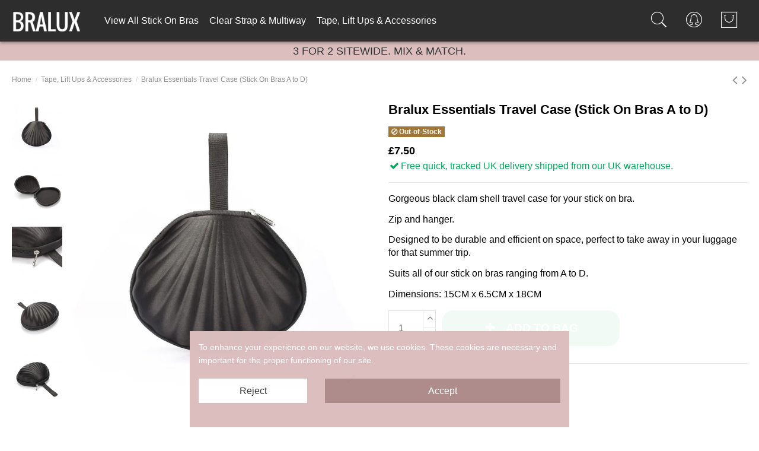

--- FILE ---
content_type: text/html; charset=utf-8
request_url: https://bralux.co.uk/tape-lift-ups-accessories/bralux-essentials-travel-case-stick-on-bras-a-to-f-69.html
body_size: 27039
content:
 


<!doctype html>
<html lang="gb">

<head>
    
        
  <meta charset="utf-8">


  <meta http-equiv="x-ua-compatible" content="ie=edge">



<script async src="https://www.googletagmanager.com/gtag/js?id=G-M748KGCHXP"></script>
<script>
  window.dataLayer = window.dataLayer || [];
  function gtag(){dataLayer.push(arguments);}
  gtag('js', new Date());

  gtag('config', 'G-M748KGCHXP');
</script>

<!-- Google Tag Manager -->
<script>(function(w,d,s,l,i){w[l]=w[l]||[];w[l].push({'gtm.start':
new Date().getTime(),event:'gtm.js'});var f=d.getElementsByTagName(s)[0],
j=d.createElement(s),dl=l!='dataLayer'?'&l='+l:'';j.async=true;j.src=
'https://www.googletagmanager.com/gtm.js?id='+i+dl;f.parentNode.insertBefore(j,f);
})(window,document,'script','dataLayer','GTM-MBFZSJ9');
</script>
<!-- End Google Tag Manager -->





  


  
  



  <title>Bralux Essentials Travel Case (Stick On Bras A to D)</title>
  
    
  
  
    
  
  <meta name="description" content="Bralux clam shell zipper travel case for your stick on bra.">
  <meta name="cookiesplus-added"><script data-keepinline='true'>let cookiesplusCookieValue=null;if(window.cookiesplus_debug){debugger;}
for(let cookie of document.cookie.split(';')){let[cookieName,value]=cookie.trim().split('=');if(cookieName==='cookiesplus'){cookiesplusCookieValue=decodeURIComponent(value);}}
if(cookiesplusCookieValue===null){console.log('%ccookiesplus cookie doesn\'t exist','background: red; color: white');throw new Error('cookiesplus cookie not found');}
try{cookiesplusCookieValue=JSON.parse(cookiesplusCookieValue);}catch(e){console.error('Failed to parse cookiesplus cookie value',e);throw new Error('Invalid cookiesplus cookie value');}
const defaultConsents={'ad_storage':false,'ad_user_data':false,'ad_personalization':false,'analytics_storage':false,'functionality_storage':false,'personalization_storage':false,'security_storage':false,};Object.keys(defaultConsents).forEach(function(key){window[key]=false;});if(cookiesplusCookieValue&&cookiesplusCookieValue.consents){const cookiesplusConsents=Object.keys(cookiesplusCookieValue.consents).filter(v=>v.startsWith('cookiesplus-finality'));cookiesplusConsents.forEach(function(key){const consent_type=cookiesplusCookieValue.consent_mode?.[key]?.consent_type;if(typeof cookiesplusCookieValue.consents!=='undefined'&&typeof cookiesplusCookieValue.consents[key]!=='undefined'&&cookiesplusCookieValue.consents[key]==='on'&&consent_type){Object.entries(consent_type).forEach(([innerKey,value])=>{if(value){window[innerKey]=true;}});}});}
window.dataLayer=window.dataLayer||[];function gtag(){dataLayer.push(arguments);}
gtag('consent','default',{'ad_storage':'denied','ad_user_data':'denied','ad_personalization':'denied','analytics_storage':'denied','functionality_storage':'denied','personalization_storage':'denied','security_storage':'denied','wait_for_update':500});gtag('consent','update',{'ad_storage':window.ad_storage?'granted':'denied','ad_user_data':window.ad_user_data?'granted':'denied','ad_personalization':window.ad_personalization?'granted':'denied','analytics_storage':window.analytics_storage?'granted':'denied','functionality_storage':window.functionality_storage?'granted':'denied','personalization_storage':window.personalization_storage?'granted':'denied','security_storage':window.security_storage?'granted':'denied',});if(cookiesplusCookieValue.consent_mode){if(cookiesplusCookieValue.consent_mode['url_passthrough']!==undefined){gtag('set','url_passthrough',cookiesplusCookieValue.consent_mode['url_passthrough']);}
if(cookiesplusCookieValue.consent_mode['ads_data_redaction']!==undefined){gtag('set','ads_data_redaction',cookiesplusCookieValue.consent_mode['ads_data_redaction']);}}</script><meta name="keywords" content="">
    
      <link rel="canonical" href="https://bralux.co.uk/tape-lift-ups-accessories/bralux-essentials-travel-case-stick-on-bras-a-to-f-69.html">
    

  
      

  
    <script type="application/ld+json">
  {
    "@context": "https://schema.org",
    "@id": "#store-organization",
    "@type": "Organization",
    "name" : "Bralux",
    "url" : "https://bralux.co.uk/",
  
      "logo": {
        "@type": "ImageObject",
        "url":"https://bralux.co.uk/img/braluxt-logo-1587676794.jpg"
      }
      }
</script>

<script type="application/ld+json">
  {
    "@context": "https://schema.org",
    "@type": "WebPage",
    "isPartOf": {
      "@type": "WebSite",
      "url":  "https://bralux.co.uk/",
      "name": "Bralux"
    },
    "name": "Bralux Essentials Travel Case (Stick On Bras A to D)",
    "url":  "https://bralux.co.uk/tape-lift-ups-accessories/bralux-essentials-travel-case-stick-on-bras-a-to-f-69.html"
  }
</script>


  <script type="application/ld+json">
    {
      "@context": "https://schema.org",
      "@type": "BreadcrumbList",
      "itemListElement": [
                  {
            "@type": "ListItem",
            "position": 1,
            "name": "Home",
            "item": "https://bralux.co.uk/"
          },              {
            "@type": "ListItem",
            "position": 2,
            "name": "Tape, Lift Ups &amp; Accessories",
            "item": "https://bralux.co.uk/tape-lift-ups-accessories"
          },              {
            "@type": "ListItem",
            "position": 3,
            "name": "Bralux Essentials Travel Case (Stick On Bras A to D)",
            "item": "https://bralux.co.uk/tape-lift-ups-accessories/bralux-essentials-travel-case-stick-on-bras-a-to-f-69.html"
          }          ]
    }
  </script>


  

  
    <script type="application/ld+json">
  {
    "@context": "https://schema.org/",
    "@type": "Product",
    "@id": "#product-snippet-id",
    "name": "Bralux Essentials Travel Case (Stick On Bras A to D)",
    "description": "Bralux clam shell zipper travel case for your stick on bra.",
    "category": "Tape, Lift Ups &amp; Accessories",
    "image" :"https://bralux.co.uk/169-home_default/bralux-essentials-travel-case-stick-on-bras-a-to-f-69.jpg",    "sku": "52",
    "mpn": "52"
        ,
    "brand": {
      "@type": "Brand",
      "name": "Bralux"
    }
                ,
    "offers": {
      "@type": "Offer",
      "priceCurrency": "GBP",
      "name": "Bralux Essentials Travel Case (Stick On Bras A to D)",
      "price": "7.5",
      "url": "https://bralux.co.uk/tape-lift-ups-accessories/bralux-essentials-travel-case-stick-on-bras-a-to-f-69.html",
      "priceValidUntil": "2026-02-15",
              "image": ["https://bralux.co.uk/169-thickbox_default/bralux-essentials-travel-case-stick-on-bras-a-to-f-69.jpg","https://bralux.co.uk/170-thickbox_default/bralux-essentials-travel-case-stick-on-bras-a-to-f-69.jpg","https://bralux.co.uk/171-thickbox_default/bralux-essentials-travel-case-stick-on-bras-a-to-f-69.jpg","https://bralux.co.uk/172-thickbox_default/bralux-essentials-travel-case-stick-on-bras-a-to-f-69.jpg","https://bralux.co.uk/173-thickbox_default/bralux-essentials-travel-case-stick-on-bras-a-to-f-69.jpg"],
            "sku": "52",
      "mpn": "52",
                    "availability": "https://schema.org/OutOfStock",
      "seller": {
        "@type": "Organization",
        "name": "Bralux"
      }
    }
      }
</script>


  
    
  



    <meta property="og:type" content="product">
    <meta property="og:url" content="https://bralux.co.uk/tape-lift-ups-accessories/bralux-essentials-travel-case-stick-on-bras-a-to-f-69.html">
    <meta property="og:title" content="Bralux Essentials Travel Case (Stick On Bras A to D)">
    <meta property="og:site_name" content="Bralux">
    <meta property="og:description" content="Bralux clam shell zipper travel case for your stick on bra.">
            <meta property="og:image" content="https://bralux.co.uk/169-thickbox_default/bralux-essentials-travel-case-stick-on-bras-a-to-f-69.jpg">
        <meta property="og:image:width" content="1100">
        <meta property="og:image:height" content="1100">
    




      <meta name="viewport" content="width=device-width, initial-scale=1">
  




  <link rel="icon" type="image/vnd.microsoft.icon" href="https://bralux.co.uk/img/favicon.ico?1614373782">
  <link rel="shortcut icon" type="image/x-icon" href="https://bralux.co.uk/img/favicon.ico?1614373782">
    




    <link rel="stylesheet" href="https://bralux.co.uk/themes/warehouse/assets/cache/theme-6303f8254.css" type="text/css" media="all">

<link rel="preload stylesheet" href="/peicon/css/pe-icon-7-stroke.css" type="text/css">
<link rel="preload stylesheet" href="/peicon/css/helper.css" type="text/css">


<link rel="preload" as="font"
      href="/themes/warehouse/assets/css/font-awesome/fonts/fontawesome-webfont.woff?v=4.7.0"
      type="font/woff" crossorigin="anonymous">
<link rel="preload" as="font"
      href="/themes/warehouse/assets/css/font-awesome/fonts/fontawesome-webfont.woff2?v=4.7.0"
      type="font/woff2" crossorigin="anonymous">


<link  rel="preload stylesheet"  as="style" href="/themes/warehouse/assets/css/font-awesome/css/font-awesome-preload.css"
       type="text/css" crossorigin="anonymous">





  

  <script>
        var C_P_CMS_PAGE = 0;
        var C_P_CONSENT_DOWNLOAD = "https:\/\/bralux.co.uk\/module\/cookiesplus\/front";
        var C_P_COOKIE_CONFIG = {"1":{"cookies":[{"name":"cookiesplus"},{"name":"PrestaShop-#"}]},"3":{"consent_type":{"analytics_storage":true},"firingEvent":""},"4":{"cookies":[{"name":"fr"},{"name":"tr"},{"name":"_fbp"}],"consent_type":{"ad_storage":true,"ad_user_data":true,"ad_personalization":true},"firingEvent":""}};
        var C_P_COOKIE_VALUE = "{}";
        var C_P_DATE = "2026-01-31 15:43:10";
        var C_P_DISPLAY_AGAIN = 0;
        var C_P_DOMAIN = ".bralux.co.uk";
        var C_P_EXPIRY = 365;
        var C_P_FINALITIES_COUNT = 3;
        var C_P_NOT_AVAILABLE_OUTSIDE_EU = 1;
        var C_P_OVERLAY = "0";
        var C_P_OVERLAY_OPACITY = "0.5";
        var C_P_REFRESH = 0;
        var PS_COOKIE_SAMESITE = "Lax";
        var PS_COOKIE_SECURE = 1;
        var elementorFrontendConfig = {"isEditMode":"","stretchedSectionContainer":"","instagramToken":"","is_rtl":false,"ajax_csfr_token_url":"https:\/\/bralux.co.uk\/module\/iqitelementor\/Actions?process=handleCsfrToken&ajax=1"};
        var iqitTheme = {"rm_sticky":"0","rm_breakpoint":0,"op_preloader":"0","cart_style":"side","cart_confirmation":"open","h_layout":"4","f_fixed":"","f_layout":"3","h_absolute":"0","h_sticky":"menu","hw_width":"inherit","mm_content":"panel","hm_submenu_width":"default","h_search_type":"full","pl_lazyload":true,"pl_infinity":false,"pl_rollover":true,"pl_crsl_autoplay":false,"pl_slider_ld":4,"pl_slider_d":3,"pl_slider_t":2,"pl_slider_p":2,"pp_thumbs":"leftd","pp_zoom":"inner","pp_image_layout":"carousel","pp_tabs":"tabh","pl_grid_qty":false};
        var iqitcountdown_days = "d.";
        var iqitextendedproduct = {"speed":"70","hook":"modal"};
        var iqitfdc_from = 0;
        var iqitmegamenu = {"sticky":"false","containerSelector":"#wrapper > .container"};
        var iqitreviews = [];
        var prestashop = {"cart":{"products":[],"totals":{"total":{"type":"total","label":"Total","amount":0,"value":"\u00a30.00"},"total_including_tax":{"type":"total","label":"Total (tax incl.)","amount":0,"value":"\u00a30.00"},"total_excluding_tax":{"type":"total","label":"Total (VAT excl.)","amount":0,"value":"\u00a30.00"}},"subtotals":{"products":{"type":"products","label":"Subtotal","amount":0,"value":"\u00a30.00"},"discounts":null,"shipping":{"type":"shipping","label":"Shipping","amount":0,"value":""},"tax":null},"products_count":0,"summary_string":"0 items","vouchers":{"allowed":1,"added":[]},"discounts":[],"minimalPurchase":0,"minimalPurchaseRequired":""},"currency":{"id":1,"name":"British Pound","iso_code":"GBP","iso_code_num":"826","sign":"\u00a3"},"customer":{"lastname":"","firstname":"","email":"","birthday":"0000-00-00","newsletter":"0","newsletter_date_add":"0000-00-00 00:00:00","optin":"0","website":null,"company":null,"siret":null,"ape":null,"is_logged":false,"gender":{"type":null,"name":null},"addresses":[]},"language":{"name":"English GB (English)","iso_code":"gb","locale":"en-GB","language_code":"en-gb","is_rtl":"0","date_format_lite":"d-m-Y","date_format_full":"d-m-Y H:i:s","id":2},"page":{"title":"","canonical":"https:\/\/bralux.co.uk\/tape-lift-ups-accessories\/bralux-essentials-travel-case-stick-on-bras-a-to-f-69.html","meta":{"title":"Bralux Essentials Travel Case (Stick On Bras A to D)","description":"Bralux clam shell zipper travel case for your stick on bra.","keywords":"","robots":"index"},"page_name":"product","body_classes":{"lang-gb":true,"lang-rtl":false,"country-GB":true,"currency-GBP":true,"layout-full-width":true,"page-product":true,"tax-display-disabled":true,"product-id-52":true,"product-Bralux Essentials Travel Case (Stick On Bras A to D)":true,"product-id-category-13":true,"product-id-manufacturer-0":true,"product-id-supplier-0":true,"product-available-for-order":true},"admin_notifications":[]},"shop":{"name":"Bralux","logo":"https:\/\/bralux.co.uk\/img\/braluxt-logo-1587676794.jpg","stores_icon":"https:\/\/bralux.co.uk\/img\/logo_stores.png","favicon":"https:\/\/bralux.co.uk\/img\/favicon.ico"},"urls":{"base_url":"https:\/\/bralux.co.uk\/","current_url":"https:\/\/bralux.co.uk\/tape-lift-ups-accessories\/bralux-essentials-travel-case-stick-on-bras-a-to-f-69.html","shop_domain_url":"https:\/\/bralux.co.uk","img_ps_url":"https:\/\/bralux.co.uk\/img\/","img_cat_url":"https:\/\/bralux.co.uk\/img\/c\/","img_lang_url":"https:\/\/bralux.co.uk\/img\/l\/","img_prod_url":"https:\/\/bralux.co.uk\/img\/p\/","img_manu_url":"https:\/\/bralux.co.uk\/img\/m\/","img_sup_url":"https:\/\/bralux.co.uk\/img\/su\/","img_ship_url":"https:\/\/bralux.co.uk\/img\/s\/","img_store_url":"https:\/\/bralux.co.uk\/img\/st\/","img_col_url":"https:\/\/bralux.co.uk\/img\/co\/","img_url":"https:\/\/bralux.co.uk\/themes\/warehouse\/assets\/img\/","css_url":"https:\/\/bralux.co.uk\/themes\/warehouse\/assets\/css\/","js_url":"https:\/\/bralux.co.uk\/themes\/warehouse\/assets\/js\/","pic_url":"https:\/\/bralux.co.uk\/upload\/","pages":{"address":"https:\/\/bralux.co.uk\/address","addresses":"https:\/\/bralux.co.uk\/addresses","authentication":"https:\/\/bralux.co.uk\/login","cart":"https:\/\/bralux.co.uk\/bag","category":"https:\/\/bralux.co.uk\/index.php?controller=category","cms":"https:\/\/bralux.co.uk\/index.php?controller=cms","contact":"https:\/\/bralux.co.uk\/contact-us","discount":"https:\/\/bralux.co.uk\/discount","guest_tracking":"https:\/\/bralux.co.uk\/guest-tracking","history":"https:\/\/bralux.co.uk\/order-history","identity":"https:\/\/bralux.co.uk\/identity","index":"https:\/\/bralux.co.uk\/","my_account":"https:\/\/bralux.co.uk\/my-account","order_confirmation":"https:\/\/bralux.co.uk\/order-confirmation","order_detail":"https:\/\/bralux.co.uk\/index.php?controller=order-detail","order_follow":"https:\/\/bralux.co.uk\/order-follow","order":"https:\/\/bralux.co.uk\/secure-checkout","order_return":"https:\/\/bralux.co.uk\/index.php?controller=order-return","order_slip":"https:\/\/bralux.co.uk\/credit-slip","pagenotfound":"https:\/\/bralux.co.uk\/page-not-found","password":"https:\/\/bralux.co.uk\/password-recovery","pdf_invoice":"https:\/\/bralux.co.uk\/index.php?controller=pdf-invoice","pdf_order_return":"https:\/\/bralux.co.uk\/index.php?controller=pdf-order-return","pdf_order_slip":"https:\/\/bralux.co.uk\/index.php?controller=pdf-order-slip","prices_drop":"https:\/\/bralux.co.uk\/prices-drop","product":"https:\/\/bralux.co.uk\/index.php?controller=product","search":"https:\/\/bralux.co.uk\/search","sitemap":"https:\/\/bralux.co.uk\/sitemap","stores":"https:\/\/bralux.co.uk\/stores","supplier":"https:\/\/bralux.co.uk\/supplier","register":"https:\/\/bralux.co.uk\/login?create_account=1","order_login":"https:\/\/bralux.co.uk\/secure-checkout?login=1"},"alternative_langs":[],"theme_assets":"\/themes\/warehouse\/assets\/","actions":{"logout":"https:\/\/bralux.co.uk\/?mylogout="},"no_picture_image":{"bySize":{"small_default":{"url":"https:\/\/bralux.co.uk\/img\/p\/gb-default-small_default.jpg","width":127,"height":127},"cart_default":{"url":"https:\/\/bralux.co.uk\/img\/p\/gb-default-cart_default.jpg","width":165,"height":162},"home_default":{"url":"https:\/\/bralux.co.uk\/img\/p\/gb-default-home_default.jpg","width":350,"height":350},"medium_default":{"url":"https:\/\/bralux.co.uk\/img\/p\/gb-default-medium_default.jpg","width":584,"height":584},"large_default":{"url":"https:\/\/bralux.co.uk\/img\/p\/gb-default-large_default.jpg","width":700,"height":700},"thickbox_default":{"url":"https:\/\/bralux.co.uk\/img\/p\/gb-default-thickbox_default.jpg","width":1100,"height":1100}},"small":{"url":"https:\/\/bralux.co.uk\/img\/p\/gb-default-small_default.jpg","width":127,"height":127},"medium":{"url":"https:\/\/bralux.co.uk\/img\/p\/gb-default-medium_default.jpg","width":584,"height":584},"large":{"url":"https:\/\/bralux.co.uk\/img\/p\/gb-default-thickbox_default.jpg","width":1100,"height":1100},"legend":""}},"configuration":{"display_taxes_label":false,"display_prices_tax_incl":false,"is_catalog":false,"show_prices":true,"opt_in":{"partner":false},"quantity_discount":{"type":"discount","label":"Unit discount"},"voucher_enabled":1,"return_enabled":0},"field_required":[],"breadcrumb":{"links":[{"title":"Home","url":"https:\/\/bralux.co.uk\/"},{"title":"Tape, Lift Ups & Accessories","url":"https:\/\/bralux.co.uk\/tape-lift-ups-accessories"},{"title":"Bralux Essentials Travel Case (Stick On Bras A to D)","url":"https:\/\/bralux.co.uk\/tape-lift-ups-accessories\/bralux-essentials-travel-case-stick-on-bras-a-to-f-69.html"}],"count":3},"link":{"protocol_link":"https:\/\/","protocol_content":"https:\/\/"},"time":1769874190,"static_token":"fa079786515ce7f5fed8ed05fa7d841b","token":"4f8d9636b29ef104cbee8ab39e079c95","debug":false};
        var psemailsubscription_subscription = "https:\/\/bralux.co.uk\/module\/ps_emailsubscription\/subscription";
      </script>



  <script type="text/javascript">
pcRunDynamicModulesJs = function() {
// Autoconf - 2023-10-06T12:42:12+00:00
// ps_shoppingcart
setTimeout("prestashop.emit('updateCart', {reason: {linkAction: 'refresh'}, resp: {errors:[]}});", 10);
// iqitcompare
if (typeof iqitcompare !== 'undefined') $('#iqitcompare-nb').text(iqitcompare.nbProducts);
// iqitcookielaw
function getCookie(cname) {
    var name = cname + "=";
    var ca = document.cookie.split(';');
    for (var i = 0; i != ca.length; i++) {
        var c = ca[i];
        while (c.charAt(0) == ' ') c = c.substring(1);
        if (c.indexOf(name) != -1) return c.substring(name.length, c.length);
    }
    return "";
}
$(function() {
    if (getCookie('cookielaw_module') == 1) {
        $("#iqitcookielaw").removeClass('iqitcookielaw-showed');
    } else {
        $("#iqitcookielaw").addClass('iqitcookielaw-showed');
    }
    $("#iqitcookielaw-accept").click(function(event) {
        event.preventDefault();
        $("#iqitcookielaw").removeClass('iqitcookielaw-showed');
        setcook();
    });
});
// iqitpopup
if (typeof iqitpopup !== 'undefined') {
iqitpopup.script = (function() {
    var $el = $('#iqitpopup');
    var $overlay = $('#iqitpopup-overlay');
    var elHeight = $el.outerHeight();
    var elWidth = $el.outerWidth();
    var $wrapper = $(window);
    var offset = -30;
    var sizeData = {
        size: {
            width: $wrapper.width() + offset,
            height: $wrapper.height() + offset
        }
    };
    function init() {
        setTimeout(function() {
            $el.addClass('showed-iqitpopup');
            $overlay.addClass('showed-iqitpopupo');
        }, iqitpopup.delay);
        $el.find('.iqit-btn-newsletter').first().click(function() {
            setCookie();
            $overlay.removeClass('showed-iqitpopupo');
            $el.removeClass('showed-iqitpopup');
        });
        $(document).on('click', '#iqitpopup .cross, #iqitpopup-overlay', function() {
            $overlay.removeClass('showed-iqitpopupo');
            $el.removeClass('showed-iqitpopup');
            if ($("#iqitpopup-checkbox").is(':checked')) {
                setCookie();
            }
        });
        doResize(sizeData, false);
        $wrapper.resize(function() {
            sizeData.size.width = $wrapper.width() + offset;
            sizeData.size.height = $wrapper.height() + offset;
            doResize(sizeData, true);
        });
    }
    function doResize(ui, resize) {
        if (elWidth >= ui.size.width || elHeight >= ui.size.height) {
            var scale;
            scale = Math.min(
                ui.size.width / elWidth,
                ui.size.height / elHeight
            );
            $el.css({
                transform: "translate(-50%, -50%) scale(" + scale + ")"
            });
        } else {
            if (resize) {
                $el.css({
                    transform: "translate(-50%, -50%) scale(1)"
                });
            }
        }
    }
    function setCookie() {
        var name = iqitpopup.name;
        var value = '1';
        var expire = new Date();
        expire.setDate(expire.getDate() + iqitpopup.time);
        document.cookie = name + "=" + escape(value) + ";path=/;" + ((expire == null) ? "" : ("; expires=" + expire.toGMTString()))
    }
    return {
        init: init
    };
})();
iqitpopup.script.init();
}
// iqitthemeeditor
$('.viewed-products img.lazy-product-image:not(.loaded)').each(function() {
    $(this).addClass('loaded').attr('src', $(this).data('src'));
});
if (typeof iqitTheme != 'undefined') {
  function initViewedCarousel() {
    const e = $(".viewed-products .swiper-default-carousel");
    let t;
    iqitTheme.pl_crsl_autoplay && (t = {
      delay: 4500,
      disableOnInteraction: !0
    });
    const i = {
      pagination: {
        el: ".swiper-pagination-product",
        clickable: !0
      },
      autoplay: t,
      loop: !1,
      speed: 600,
      lazy: {
        loadedClass: "loaded",
        checkInView: !0
      },
      watchOverflow: !0,
      watchSlidesProgress: !0,
      watchSlidesVisibility: !0,
      navigation: {
        nextEl: ".swiper-button-next",
        prevEl: ".swiper-button-prev"
      },
      slidesPerView: iqitTheme.pl_slider_p,
      slidesPerGroup: iqitTheme.pl_slider_p,
      breakpoints: {
        768: {
          slidesPerView: iqitTheme.pl_slider_t,
          slidesPerGroup: iqitTheme.pl_slider_t
        },
        992: {
          slidesPerView: iqitTheme.pl_slider_d,
          slidesPerGroup: iqitTheme.pl_slider_d
        },
        1200: {
          slidesPerView: iqitTheme.pl_slider_ld,
          slidesPerGroup: iqitTheme.pl_slider_ld
        }
      }
    };
    e.each(function() {
      const e = $(this);
      var t = $.extend({}, i, e.data("swiper_options"));
      new Swiper(e[0], t)
    })
  }
  initViewedCarousel();
}
$(document).on('click', '[data-button-action=change-list-view]', function() {
    document.cookie = "jpresta_cache_context=;path=/;expires=Thu, 01 Jan 1970 00:00:00 GMT";
});
// iqitwishlist
if (typeof iqitwishlist !== 'undefined' && iqitwishlist.nbProducts != undefined) {
    $('#iqitwishlist-nb').text(iqitwishlist.nbProducts);
    if (iqitwishlist.nbProducts > 0) {
        $('#desktop-header #iqitwishlist-nb').parent().removeClass('hidden');
        $('#mobile-header #iqitwishlist-nb').parent().removeClass('hidden');
    } else {
        $('#mobile-header #iqitwishlist-nb').text($('#desktop-header #iqitwishlist-nb').text());
    }
    setInterval(function() {
        $('#mobile-header #iqitwishlist-nb').text(iqitwishlist.nbProducts);
    }, 1000);
}
// productcomments
if ($.fn.rating) $('input.star').rating();
if ($.fn.rating) $('.auto-submit-star').rating();
if ($.fn.fancybox) $('.open-comment-form').fancybox({'hideOnContentClick': false});
// blockwishlist
wishlistProductsIdsFixed = new Array();
if (typeof(wishlistProductsIds)!='undefined' && $.isArray(wishlistProductsIds)) {
    $.each(wishlistProductsIds, function(i,p){
        if ($.inArray(parseInt(p.id_product),wishlistProductsIdsFixed) == -1)
            wishlistProductsIdsFixed.push(parseInt(p.id_product))
    });
};   
wishlistProductsIds = wishlistProductsIdsFixed;
$('.addToWishlist').each(function(){
    if ($.inArray(parseInt($(this).attr('rel')),wishlistProductsIdsFixed)!= -1) {
        $(this).addClass('active').addClass('checked');
    } else {
        $(this).removeClass('active').removeClass('checked');
    }
});
};</script><script type="text/javascript">
    pcStartsWith = function(str, search) {
        return typeof str === 'string' && str.substr(0, search.length) === search;
    };
    processDynamicModules = function(dyndatas) {
        for (var key in dyndatas) {
            if (key=='js') {
                // Keep spaces arround 'key', some Prestashop removes [key] otherwise (?!)
                $('body').append(dyndatas[ key ]);
            }
            else if (pcStartsWith(key, 'dyn')) {
                // Keep spaces arround 'key', some Prestashop removes [key] otherwise (?!)
                try {
                    $('#'+key).replaceWith(dyndatas[ key ]);
                }
                catch (error) {
                    console.error('A javasript error occured during the "eval" of the refreshed content ' + key + ': ' + error);
                }
            }
        }
        if (typeof pcRunDynamicModulesJs == 'function') {
            pcRunDynamicModulesJs();
        }
    };
    // Refresh the cart when back/forward cache is used
    window.addEventListener('pageshow', function(event) {
        if (event.persisted) {
            console.log('Page Cache Ultimate - Back/forward cache is used, refreshing the cart');
            setTimeout("prestashop.emit('updateCart', { reason: { linkAction: 'refresh' } });", 10);
        }
    });
</script>
<style>div#cookiesplus-modal,#cookiesplus-modal>div,#cookiesplus-modal p{background-color:#dcbebe !important}#cookiesplus-modal>div,#cookiesplus-modal p{color:#fff !important}#cookiesplus-modal button.cookiesplus-accept{background-color:#af8b8b}#cookiesplus-modal button.cookiesplus-accept{border:1px solid #af8b8b}#cookiesplus-modal button.cookiesplus-accept{color:#fff}#cookiesplus-modal button.cookiesplus-accept{font-size:16px}#cookiesplus-modal button.cookiesplus-more-information{background-color:#fff}#cookiesplus-modal button.cookiesplus-more-information{border:1px solid #7a7a7a}#cookiesplus-modal button.cookiesplus-more-information{color:#000}#cookiesplus-modal button.cookiesplus-more-information{font-size:16px}#cookiesplus-modal button.cookiesplus-reject{background-color:#fff}#cookiesplus-modal button.cookiesplus-reject{border:1px solid #fff}#cookiesplus-modal button.cookiesplus-reject{color:#333}#cookiesplus-modal button.cookiesplus-reject{font-size:16px}#cookiesplus-modal button.cookiesplus-save:not([disabled]){background-color:#fff}#cookiesplus-modal button.cookiesplus-save:not([disabled]){border:1px solid #7a7a7a}#cookiesplus-modal button.cookiesplus-save:not([disabled]){color:#000}#cookiesplus-modal button.cookiesplus-save{font-size:16px}#cookiesplus-tab{bottom:0;left:0}</style><!-- emarketing start -->










<!-- emarketing end --><script async src="https://www.googletagmanager.com/gtag/js?id=UA-31871073-2"></script>
<script>
  window.dataLayer = window.dataLayer || [];
  function gtag(){dataLayer.push(arguments);}
  gtag('js', new Date());
  gtag(
    'config',
    'UA-31871073-2',
    {
      'debug_mode':false
                      }
  );
</script>





    
            <meta property="product:pretax_price:amount" content="7.5">
        <meta property="product:pretax_price:currency" content="GBP">
        <meta property="product:price:amount" content="7.5">
        <meta property="product:price:currency" content="GBP">
        
    

    </head>

    <body id="product" class="lang-gb country-gb currency-gbp layout-full-width page-product tax-display-disabled product-id-52 product-bralux-essentials-travel-case-stick-on-bras-a-to-d- product-id-category-13 product-id-manufacturer-0 product-id-supplier-0 product-available-for-order body-desktop-header-style-w-4       customer-not-logged">


    




    


<main id="main-page-content"  >
    
            

    <header id="header" class="desktop-header-style-w-4">
        
            
  <div class="header-banner">
    
  </div>




            <nav class="header-nav">
        <div class="container">
    
        <div class="row justify-content-between">
            <div class="col col-auto col-md left-nav">
                                            <div class="block-iqitlinksmanager block-iqitlinksmanager-2 block-links-inline d-inline-block">
            <ul>
                                                            <li>
                            <a
                                    href="https://bralux.co.uk/info/delivery.html"
                                    title="Bralux Delivery &amp; Shipping Information"                                                                >
                                Delivery &amp; Shipping Info
                            </a>
                        </li>
                                                                                <li>
                            <a
                                    href="https://bralux.co.uk/info/privacy-policy.html"
                                    title="Privacy Policy"                                                                >
                                Privacy Policy
                            </a>
                        </li>
                                                                                <li>
                            <a
                                    href="https://bralux.co.uk/info/home"
                                                                                                    >
                                Home
                            </a>
                        </li>
                                                </ul>
        </div>
    
            </div>
            <div class="col col-auto center-nav text-center">
                
             </div>
            <div class="col col-auto col-md right-nav text-right">
                
             </div>
        </div>

                        </div>
            </nav>
        



<div id="desktop-header" class="desktop-header-style-4">
    
            
<div class="header-top">
    <div id="desktop-header-container" class="container">
        <div class="row align-items-center">
                            <div class="col col-auto col-header-left">
                    <div id="desktop_logo">
                        
  <a href="https://bralux.co.uk/">
    <img class="logo img-fluid"
         src="https://bralux.co.uk/img/braluxt-logo-1587676794.jpg"
          srcset="/img/cms/bralux1.svg 2x"         alt="Bralux"
         width="280"
         height="89"
    >
  </a>

                    </div>
                    
                </div>
                <div class="col col-header-center col-header-menu">
                                        <div id="iqitmegamenu-wrapper" class="iqitmegamenu-wrapper iqitmegamenu-all">
	<div class="container container-iqitmegamenu">
		<div id="iqitmegamenu-horizontal" class="iqitmegamenu  clearfix" role="navigation">

						
			<nav id="cbp-hrmenu" class="cbp-hrmenu cbp-horizontal cbp-hrsub-narrow">
				<ul>
											<li id="cbp-hrmenu-tab-3"
							class="cbp-hrmenu-tab cbp-hrmenu-tab-3 ">
							<a href="https://bralux.co.uk/stick-on-bras" class="nav-link" 
										>
										

										<span class="cbp-tab-title">
											View All Stick On Bras</span>
																			</a>
																</li>
												<li id="cbp-hrmenu-tab-5"
							class="cbp-hrmenu-tab cbp-hrmenu-tab-5 ">
							<a href="https://bralux.co.uk/clear-strap-multiway-bras" class="nav-link" 
										>
										

										<span class="cbp-tab-title">
											Clear Strap & Multiway</span>
																			</a>
																</li>
												<li id="cbp-hrmenu-tab-6"
							class="cbp-hrmenu-tab cbp-hrmenu-tab-6 ">
							<a href="https://bralux.co.uk/tape-lift-ups-accessories" class="nav-link" 
										>
										

										<span class="cbp-tab-title">
											Tape, Lift Ups & Accessories</span>
																			</a>
																</li>
											</ul>
				</nav>
			</div>
		</div>
		<div id="sticky-cart-wrapper"></div>
	</div>

		<div id="_desktop_iqitmegamenu-mobile">
		<div id="iqitmegamenu-mobile"
			class="mobile-menu js-mobile-menu  h-100  d-flex flex-column">

			<div class="mm-panel__header  mobile-menu__header-wrapper px-2 py-2">
				<div class="mobile-menu__header js-mobile-menu__header">

					<button type="button" class="mobile-menu__back-btn js-mobile-menu__back-btn btn">
						<span aria-hidden="true" class="fa fa-angle-left  align-middle mr-4"></span>
						<span class="mobile-menu__title js-mobile-menu__title paragraph-p1 align-middle"></span>
					</button>
					
				</div>
				<button type="button" class="btn btn-icon mobile-menu__close js-mobile-menu__close" aria-label="Close"
					data-toggle="dropdown">
					<span aria-hidden="true" class="fa fa-times"></span>
				</button>
			</div>

			<div class="position-relative mobile-menu__content flex-grow-1 mx-c16 my-c24 ">
				<ul
					class="position-absolute h-100  w-100  m-0 mm-panel__scroller mobile-menu__scroller px-4 py-4">
					<li class="mobile-menu__above-content"></li>
													



	
	<li class="mobile-menu__tab  d-flex align-items-center  js-mobile-menu__tab"><a  href="https://bralux.co.uk/stick-on-bras"  class="flex-fill mobile-menu__link"><span class="js-mobile-menu__tab-title">Backless Stick On Bras</span></a></li><li class="mobile-menu__tab  d-flex align-items-center  js-mobile-menu__tab"><a  href="https://bralux.co.uk/boob-tape"  class="flex-fill mobile-menu__link"><span class="js-mobile-menu__tab-title">Boob Tape</span></a></li><li class="mobile-menu__tab  d-flex align-items-center  js-mobile-menu__tab"><a  href="https://bralux.co.uk/waist-trainers/gianna-premium-waist-trainer.html"  class="flex-fill mobile-menu__link"><span class="js-mobile-menu__tab-title">Waist Trainers (Sizes 6 to 22)</span></a></li><li class="mobile-menu__tab  d-flex align-items-center  js-mobile-menu__tab"><a  href="https://bralux.co.uk/tape-lift-ups-accessories"  class="flex-fill mobile-menu__link"><span class="js-mobile-menu__tab-title">Tape, Lift Ups &amp; Accessories</span></a></li>
<div class="rmobmenutitle"><span class="rmobmenutitlespan">Help Centre</span></div>

<li class="mobile-menu__link"><a href="/my-account">My Account</a></li>
<li class="mobile-menu__link"><a href="/useage-care.html">How To & Guides</a></li>
<li class="mobile-menu__link"><a href="/delivery.html">Delivery</a></li>
<li class="mobile-menu__link"><a href="/contact-us">Contact Bralux</a></li>
											<li class="mobile-menu__below-content"> </li>
				</ul>
			</div>

			<div class="js-top-menu-bottom mobile-menu__footer justify-content-between px-4 py-4">
				

			<div class="d-flex align-items-start mobile-menu__language-currency js-mobile-menu__language-currency">

			
									


<div class="mobile-menu__language-selector d-inline-block mr-4">
    English GB
    <div class="mobile-menu__language-currency-dropdown">
        <ul>
                                             </ul>
    </div>
</div>							

			
									

<div class="mobile-menu__currency-selector d-inline-block">
    GBP     £    <div class="mobile-menu__language-currency-dropdown">
        <ul>
                                                </ul>
    </div>
</div>							

			</div>


			<div class="mobile-menu__user">
			<a href="https://bralux.co.uk/my-account" class="text-reset"><i class="fa fa-user" aria-hidden="true"></i>
				
									Sign in
								
			</a>
			</div>


			</div>
		</div>
	</div>
                    
                </div>
                        <div class="col col-auto col-header-right">
                <div class="row no-gutters justify-content-end">
                                            <div id="header-search-btn" class="col col-auto header-btn-w header-search-btn-w">
    <a data-toggle="dropdown" id="header-search-btn-drop"  class="header-btn header-search-btn" data-display="static">
        <i class="pe-7s-search fa-fw icon" aria-hidden="true"></i>
        <span class="title">Search</span>
    </a>
        <div class="dropdown-menu-custom  dropdown-menu">
        <div class="dropdown-content modal-backdrop fullscreen-search">
            
<!-- Block search module TOP -->
<div id="search_widget" class="search-widget" data-search-controller-url="https://bralux.co.uk/module/iqitsearch/searchiqit">
    <form method="get" action="https://bralux.co.uk/module/iqitsearch/searchiqit">
        <div class="input-group">
            <input type="text" name="s" value="" data-all-text="Show all results"
                   data-blog-text="Blog post"
                   data-product-text="Product"
                   data-brands-text="Brand"
                   autocomplete="off" autocorrect="off" autocapitalize="off" spellcheck="false"
                   placeholder="Search" class="form-control form-search-control" />
            <button type="submit" class="search-btn">
                <i class="fa pe-7s-search fa-search"></i>
            </button>
        </div>
    </form>
</div>
<!-- /Block search module TOP -->

            <div id="fullscreen-search-backdrop"></div>
        </div>
    </div>
    </div>
                    
                    
                                            <div id="header-user-btn" class="col col-auto header-btn-w header-user-btn-w">
            <a href="https://bralux.co.uk/my-account"
           title="Log in to your customer account"
           rel="nofollow" class="header-btn header-user-btn">
            <i class="pe-7s-user-female  fa-fw icon" aria-hidden="true"></i>
            <span class="title">Sign in</span>
        </a>
    </div>









                                        

                    

                                            
                                                    <div id="ps-shoppingcart-wrapper" class="col col-auto">
    <div id="ps-shoppingcart"
         class="header-btn-w header-cart-btn-w ps-shoppingcart side-cart">
         <div id="blockcart" class="blockcart cart-preview"
         data-refresh-url="//bralux.co.uk/module/ps_shoppingcart/ajax">
        <a id="cart-toogle" class="cart-toogle header-btn header-cart-btn" data-toggle="dropdown" data-display="static">
            <i class="pe-7s-shopbag  fa-fw icon" aria-hidden="true"><span class="cart-products-count-btn  d-none">0</span></i>
            <span class="info-wrapper">
            <span class="title">Basket</span>
            <span class="cart-toggle-details">
            <span class="text-faded cart-separator"> / </span>
                            Empty
                        </span>
            </span>
        </a>
        <div id="_desktop_blockcart-content" class="dropdown-menu-custom dropdown-menu">
    <div id="blockcart-content" class="blockcart-content" >
        <div class="cart-title">
            <span class="modal-title">My Bralux Bag</span>
            <button type="button" id="js-cart-close" class="close">
                <span>×</span>
            </button>
<div class="promobag"><span class="cartpromo">Promo: Any 3 for 2 Sitewide. Can Mix. Cheapest free. Automatically applies at checkout</span></div>
            <hr>
        </div>
                    <span class="no-items">There are no more items in your bag</span>
        <div class="tac"><img class="img-fluid cardcard" src="/img/creditcardicons.png"> </div>
    </div>
</div> </div>




    </div>
</div>
                                                
                                    </div>
                
            </div>
            <div class="col-12">
                <div class="row">
                    
                </div>
            </div>
        </div>
    </div>
</div>


    </div>



    <div id="mobile-header" class="mobile-header-style-1">
                    <div id="mobile-header-sticky">
    <div class="container">
        <div class="mobile-main-bar">
            <div class="row no-gutters align-items-center row-mobile-header">
                <div class="col col-auto col-mobile-btn col-mobile-btn-menu col-mobile-menu-push js-col-mobile-menu-push">
                    <a class="m-nav-btn js-m-nav-btn-menu" data-toggle="dropdown" data-display="static"> <!-- <i class="fa fa-bars" aria-hidden="true"></i> -->
                        <img class="feather" src="https://bralux.co.uk/img/feather/menu.svg" />
<span>Menu</span></a>
                    <div id="mobile_menu_click_overlay"></div>
                    <div id="_mobile_iqitmegamenu-mobile" class="dropdown-menu-custom dropdown-menu"></div>
                </div>

  <div class="col col-mobile-logo text-centerx">
                    
  <a href="https://bralux.co.uk/">
    <img class="logo img-fluid"
         src="https://bralux.co.uk/img/braluxt-logo-1587676794.jpg"
          srcset="/img/cms/bralux1.svg 2x"         alt="Bralux"
         width="280"
         height="89"
    >
  </a>

                </div> 


                <div id="mobile-btn-search" class="col col-auto col-mobile-btn col-mobile-btn-search">
                    <a class="m-nav-btn" data-toggle="dropdown" data-display="static"><i class="pe-7s-search" aria-hidden="true"></i>
                        <span>Search</span></a>
                    <div id="search-widget-mobile" class="dropdown-content dropdown-menu dropdown-mobile search-widget">
                        
                                                    
<!-- Block search module TOP -->
<form method="get" action="https://bralux.co.uk/module/iqitsearch/searchiqit">
    <div class="input-group">
        <input type="text" name="s" value=""
               placeholder="Search"
               data-all-text="Show all results"
               data-blog-text="Blog post"
               data-product-text="Product"
               data-brands-text="Brand"
               autocomplete="off" autocorrect="off" autocapitalize="off" spellcheck="false"
               class="form-control form-search-control">
        <button type="submit" class="search-btn">
            <i class="fa fa-search"></i>
        </button>
    </div>
</form>
<!-- /Block search module TOP -->

                                                
                    </div>
                </div>
<!-- -->             
                <div class="col col-auto col-mobile-btn col-mobile-btn-account">
                    <a href="https://bralux.co.uk/my-account" class="m-nav-btn"><i class="pe-7s-user-female" aria-hidden="true"></i>
                        <span>
                            
                                                            Sign in
                                                        
                        </span></a>
                </div>
                
                                <div class="col col-auto col-mobile-btn col-mobile-btn-cart ps-shoppingcart side-cart">
                    <div id="mobile-cart-wrapper">
                    <a id="mobile-cart-toogle"  class="m-nav-btn" data-toggle="dropdown" data-display="static"><i class="pe-7s-shopbag mobile-bag-icon" aria-hidden="true"><span id="mobile-cart-products-count" class="cart-products-count cart-products-count-btn">
                                
                                                                    0
                                                                
                            </span></i>
                        <span>Basket</span></a>
                    <div id="_mobile_blockcart-content" class="dropdown-menu-custom dropdown-menu"></div>
                    </div>
                </div>
                            </div>
        </div>
    </div>
</div>            </div>



        
    </header>
    

    <section id="wrapper">
        
        
<div class="richtest1"><div><span class="richtest2">FREE QUICK UK DELIVERY</span></div></div>
<div class="richoffer1"><div><span>3 for 2 sitewide. Mix & match.</span></div></div>



<nav data-depth="3" class="breadcrumb">
            <div class="container">
                <div class="row align-items-center">
                <div class="col">
                    <ol>
                        
                            


                                 
                                                                            <li>
                                            <a href="https://bralux.co.uk/"><span>Home</span></a>
                                        </li>
                                                                    

                            


                                 
                                                                            <li>
                                            <a href="https://bralux.co.uk/tape-lift-ups-accessories"><span>Tape, Lift Ups &amp; Accessories</span></a>
                                        </li>
                                                                    

                            


                                 
                                                                            <li>
                                            <span>Bralux Essentials Travel Case (Stick On Bras A to D)</span>
                                        </li>
                                                                    

                                                    
                    </ol>
                </div>
                <div class="col col-auto"> <div id="iqitproductsnav">
            <a href="https://bralux.co.uk/tape-lift-ups-accessories/bra-extenders.html" title="Previous product">
           <i class="fa fa-angle-left" aria-hidden="true"></i>        </a>
                <a href="https://bralux.co.uk/tape-lift-ups-accessories/chicken-fillets-version-2.html" title="Next product">
             <i class="fa fa-angle-right" aria-hidden="true"></i>        </a>
    </div>


</div>
            </div>
                    </div>
        </nav>


        <div id="inner-wrapper" class="container">
            
            
                
   <aside id="notifications">
        
        
        
      
  </aside>
              

            

                
    <div id="content-wrapper" class="js-content-wrapper">
        
        
    <section id="main">
        <div id="product-preloader"><i class="fa fa-circle-o-notch fa-spin"></i></div>
        <div id="main-product-wrapper" class="product-container js-product-container">
        <meta content="https://bralux.co.uk/tape-lift-ups-accessories/bralux-essentials-travel-case-stick-on-bras-a-to-f-69.html">


        <div class="row product-info-row">
            <div class="col-md-6 col-product-image">
                
                        

                            
                                    <div class="images-container js-images-container images-container-left images-container-d-leftd ">
                    <div class="row no-gutters">
                <div class="col-2 col-left-product-thumbs">

        <div class="js-qv-mask mask">
        <div id="product-images-thumbs" class="product-images js-qv-product-images swiper-container swiper-cls-fix desktop-swiper-cls-fix-5 swiper-cls-row-fix-1 tablet-swiper-cls-fix-5 mobile-swiper-cls-fix-5 ">
            <div class="swiper-wrapper">
            
                           <div class="swiper-slide"> <div class="thumb-container js-thumb-container">
                    <img
                            class="thumb js-thumb  selected js-thumb-selected  img-fluid swiper-lazy"
                            data-image-medium-src="https://bralux.co.uk/169-medium_default/bralux-essentials-travel-case-stick-on-bras-a-to-f-69.jpg"
                            data-image-large-src="https://bralux.co.uk/169-thickbox_default/bralux-essentials-travel-case-stick-on-bras-a-to-f-69.jpg"
                            src="data:image/svg+xml,%3Csvg xmlns='http://www.w3.org/2000/svg' viewBox='0 0 584 584'%3E%3C/svg%3E"
                            data-src="https://bralux.co.uk/169-medium_default/bralux-essentials-travel-case-stick-on-bras-a-to-f-69.jpg"
                                                            alt="Bralux Essentials Travel Case (Stick On Bras A to D)"
                                                        title=""
                            width="584"
                            height="584"
                    >
                </div> </div>
                           <div class="swiper-slide"> <div class="thumb-container js-thumb-container">
                    <img
                            class="thumb js-thumb   img-fluid swiper-lazy"
                            data-image-medium-src="https://bralux.co.uk/170-medium_default/bralux-essentials-travel-case-stick-on-bras-a-to-f-69.jpg"
                            data-image-large-src="https://bralux.co.uk/170-thickbox_default/bralux-essentials-travel-case-stick-on-bras-a-to-f-69.jpg"
                            src="data:image/svg+xml,%3Csvg xmlns='http://www.w3.org/2000/svg' viewBox='0 0 584 584'%3E%3C/svg%3E"
                            data-src="https://bralux.co.uk/170-medium_default/bralux-essentials-travel-case-stick-on-bras-a-to-f-69.jpg"
                                                            alt="Bralux Essentials Travel Case (Stick On Bras A to D)"
                                                        title=""
                            width="584"
                            height="584"
                    >
                </div> </div>
                           <div class="swiper-slide"> <div class="thumb-container js-thumb-container">
                    <img
                            class="thumb js-thumb   img-fluid swiper-lazy"
                            data-image-medium-src="https://bralux.co.uk/171-medium_default/bralux-essentials-travel-case-stick-on-bras-a-to-f-69.jpg"
                            data-image-large-src="https://bralux.co.uk/171-thickbox_default/bralux-essentials-travel-case-stick-on-bras-a-to-f-69.jpg"
                            src="data:image/svg+xml,%3Csvg xmlns='http://www.w3.org/2000/svg' viewBox='0 0 584 584'%3E%3C/svg%3E"
                            data-src="https://bralux.co.uk/171-medium_default/bralux-essentials-travel-case-stick-on-bras-a-to-f-69.jpg"
                                                            alt="Bralux Essentials Travel Case (Stick On Bras A to D)"
                                                        title=""
                            width="584"
                            height="584"
                    >
                </div> </div>
                           <div class="swiper-slide"> <div class="thumb-container js-thumb-container">
                    <img
                            class="thumb js-thumb   img-fluid swiper-lazy"
                            data-image-medium-src="https://bralux.co.uk/172-medium_default/bralux-essentials-travel-case-stick-on-bras-a-to-f-69.jpg"
                            data-image-large-src="https://bralux.co.uk/172-thickbox_default/bralux-essentials-travel-case-stick-on-bras-a-to-f-69.jpg"
                            src="data:image/svg+xml,%3Csvg xmlns='http://www.w3.org/2000/svg' viewBox='0 0 584 584'%3E%3C/svg%3E"
                            data-src="https://bralux.co.uk/172-medium_default/bralux-essentials-travel-case-stick-on-bras-a-to-f-69.jpg"
                                                            alt="Bralux Essentials Travel Case (Stick On Bras A to D)"
                                                        title=""
                            width="584"
                            height="584"
                    >
                </div> </div>
                           <div class="swiper-slide"> <div class="thumb-container js-thumb-container">
                    <img
                            class="thumb js-thumb   img-fluid swiper-lazy"
                            data-image-medium-src="https://bralux.co.uk/173-medium_default/bralux-essentials-travel-case-stick-on-bras-a-to-f-69.jpg"
                            data-image-large-src="https://bralux.co.uk/173-thickbox_default/bralux-essentials-travel-case-stick-on-bras-a-to-f-69.jpg"
                            src="data:image/svg+xml,%3Csvg xmlns='http://www.w3.org/2000/svg' viewBox='0 0 584 584'%3E%3C/svg%3E"
                            data-src="https://bralux.co.uk/173-medium_default/bralux-essentials-travel-case-stick-on-bras-a-to-f-69.jpg"
                                                            alt="Bralux Essentials Travel Case (Stick On Bras A to D)"
                                                        title=""
                            width="584"
                            height="584"
                    >
                </div> </div>
                        
            </div>
            <div class="swiper-button-prev swiper-button-inner-prev swiper-button-arrow"></div>
            <div class="swiper-button-next swiper-button-inner-next swiper-button-arrow"></div>
        </div>
    </div>
    
</div>                <div class="col-10 col-left-product-cover">
    <div class="product-cover">

        

    <ul class="product-flags js-product-flags">
                        </ul>

        <div id="product-images-large" class="product-images-large swiper-container">
            <div class="swiper-wrapper">
            
                                                            <div class="product-lmage-large swiper-slide  js-thumb-selected">
                            <div class="easyzoom easyzoom-product">
                                <a href="https://bralux.co.uk/169-thickbox_default/bralux-essentials-travel-case-stick-on-bras-a-to-f-69.jpg" class="js-easyzoom-trigger" rel="nofollow"></a>
                            </div>
                            <a class="expander" data-toggle="modal" data-target="#product-modal"><span><i class="fa fa-expand" aria-hidden="true"></i></span></a>                            <img
                                    data-src="https://bralux.co.uk/169-large_default/bralux-essentials-travel-case-stick-on-bras-a-to-f-69.jpg"
                                    data-image-large-src="https://bralux.co.uk/169-thickbox_default/bralux-essentials-travel-case-stick-on-bras-a-to-f-69.jpg"
                                    alt="Bralux Essentials Travel Case (Stick On Bras A..."
                                    content="https://bralux.co.uk/169-large_default/bralux-essentials-travel-case-stick-on-bras-a-to-f-69.jpg"
                                    width="700"
                                    height="700"
                                    src="data:image/svg+xml,%3Csvg xmlns='http://www.w3.org/2000/svg' viewBox='0 0 700 700'%3E%3C/svg%3E"
                                    class="img-fluid swiper-lazy"
                            >
                        </div>
                                            <div class="product-lmage-large swiper-slide ">
                            <div class="easyzoom easyzoom-product">
                                <a href="https://bralux.co.uk/170-thickbox_default/bralux-essentials-travel-case-stick-on-bras-a-to-f-69.jpg" class="js-easyzoom-trigger" rel="nofollow"></a>
                            </div>
                            <a class="expander" data-toggle="modal" data-target="#product-modal"><span><i class="fa fa-expand" aria-hidden="true"></i></span></a>                            <img
                                    data-src="https://bralux.co.uk/170-large_default/bralux-essentials-travel-case-stick-on-bras-a-to-f-69.jpg"
                                    data-image-large-src="https://bralux.co.uk/170-thickbox_default/bralux-essentials-travel-case-stick-on-bras-a-to-f-69.jpg"
                                    alt="Bralux Essentials Travel Case (Stick On Bras A..."
                                    content="https://bralux.co.uk/170-large_default/bralux-essentials-travel-case-stick-on-bras-a-to-f-69.jpg"
                                    width="700"
                                    height="700"
                                    src="data:image/svg+xml,%3Csvg xmlns='http://www.w3.org/2000/svg' viewBox='0 0 700 700'%3E%3C/svg%3E"
                                    class="img-fluid swiper-lazy"
                            >
                        </div>
                                            <div class="product-lmage-large swiper-slide ">
                            <div class="easyzoom easyzoom-product">
                                <a href="https://bralux.co.uk/171-thickbox_default/bralux-essentials-travel-case-stick-on-bras-a-to-f-69.jpg" class="js-easyzoom-trigger" rel="nofollow"></a>
                            </div>
                            <a class="expander" data-toggle="modal" data-target="#product-modal"><span><i class="fa fa-expand" aria-hidden="true"></i></span></a>                            <img
                                    data-src="https://bralux.co.uk/171-large_default/bralux-essentials-travel-case-stick-on-bras-a-to-f-69.jpg"
                                    data-image-large-src="https://bralux.co.uk/171-thickbox_default/bralux-essentials-travel-case-stick-on-bras-a-to-f-69.jpg"
                                    alt="Bralux Essentials Travel Case (Stick On Bras A..."
                                    content="https://bralux.co.uk/171-large_default/bralux-essentials-travel-case-stick-on-bras-a-to-f-69.jpg"
                                    width="700"
                                    height="700"
                                    src="data:image/svg+xml,%3Csvg xmlns='http://www.w3.org/2000/svg' viewBox='0 0 700 700'%3E%3C/svg%3E"
                                    class="img-fluid swiper-lazy"
                            >
                        </div>
                                            <div class="product-lmage-large swiper-slide ">
                            <div class="easyzoom easyzoom-product">
                                <a href="https://bralux.co.uk/172-thickbox_default/bralux-essentials-travel-case-stick-on-bras-a-to-f-69.jpg" class="js-easyzoom-trigger" rel="nofollow"></a>
                            </div>
                            <a class="expander" data-toggle="modal" data-target="#product-modal"><span><i class="fa fa-expand" aria-hidden="true"></i></span></a>                            <img
                                    data-src="https://bralux.co.uk/172-large_default/bralux-essentials-travel-case-stick-on-bras-a-to-f-69.jpg"
                                    data-image-large-src="https://bralux.co.uk/172-thickbox_default/bralux-essentials-travel-case-stick-on-bras-a-to-f-69.jpg"
                                    alt="Bralux Essentials Travel Case (Stick On Bras A..."
                                    content="https://bralux.co.uk/172-large_default/bralux-essentials-travel-case-stick-on-bras-a-to-f-69.jpg"
                                    width="700"
                                    height="700"
                                    src="data:image/svg+xml,%3Csvg xmlns='http://www.w3.org/2000/svg' viewBox='0 0 700 700'%3E%3C/svg%3E"
                                    class="img-fluid swiper-lazy"
                            >
                        </div>
                                            <div class="product-lmage-large swiper-slide ">
                            <div class="easyzoom easyzoom-product">
                                <a href="https://bralux.co.uk/173-thickbox_default/bralux-essentials-travel-case-stick-on-bras-a-to-f-69.jpg" class="js-easyzoom-trigger" rel="nofollow"></a>
                            </div>
                            <a class="expander" data-toggle="modal" data-target="#product-modal"><span><i class="fa fa-expand" aria-hidden="true"></i></span></a>                            <img
                                    data-src="https://bralux.co.uk/173-large_default/bralux-essentials-travel-case-stick-on-bras-a-to-f-69.jpg"
                                    data-image-large-src="https://bralux.co.uk/173-thickbox_default/bralux-essentials-travel-case-stick-on-bras-a-to-f-69.jpg"
                                    alt="Bralux Essentials Travel Case (Stick On Bras A..."
                                    content="https://bralux.co.uk/173-large_default/bralux-essentials-travel-case-stick-on-bras-a-to-f-69.jpg"
                                    width="700"
                                    height="700"
                                    src="data:image/svg+xml,%3Csvg xmlns='http://www.w3.org/2000/svg' viewBox='0 0 700 700'%3E%3C/svg%3E"
                                    class="img-fluid swiper-lazy"
                            >
                        </div>
                                                    
            </div>
            <div class="swiper-button-prev swiper-button-inner-prev swiper-button-arrow"></div>
            <div class="swiper-button-next swiper-button-inner-next swiper-button-arrow"></div>
        </div>
    </div>


</div>
            </div>
            </div>




                            

                            
                                <div class="after-cover-tumbnails text-center">    









</div>
                            

                            
                                <div class="after-cover-tumbnails2 mt-4"></div>
                            
                        
                
            </div>

            <div class="col-md-6 col-product-info">
                <div id="col-product-info">
                
                    <div class="product_header_container clearfix">

                        
                                                    

                        
                        <h1 class="h1 page-title"><span>Bralux Essentials Travel Case (Stick On Bras A to D)</span></h1>
                    
                        
                                                                                

                        
                            



                        

                                                    
                                


    <div class="product-prices js-product-prices">

        
                                            


        
                    
                                    <span id="product-availability"
                          class="js-product-availability badge badge-danger product-unavailable">
                                        <i class="fa fa-ban" aria-hidden="true"></i>
                              Out-of-Stock
                                                        </span>
                            
        

        
            <div class="">

                <div>
                    <span class="current-price"><span class="product-price current-price-value" content="7.5">
                                                                                      £7.50
                                                    </span></span>
                                    </div>

                
                                    
            </div>
        

        
                    

        
                    

        
                    

        

            <div class="tax-shipping-delivery-label">
                                    No tax
                                
                
                                                                                                            </div>

        
        <div class="richprice"><span><i class="fa fa-check fa-fw icon"></i>Free quick, tracked UK delivery shipped from our UK warehouse.</span></div>
    </div>






                            
                                            </div>
                

                <div class="product-information">
                    
                        <div id="product-description-short-52"
                              class="rte-content product-description"><p>Gorgeous black clam shell travel case for your stick on bra.</p>
<p>Zip and hanger.</p>
<p>Designed to be durable and efficient on space, perfect to take away in your luggage for that summer trip.</p>
<p>Suits all of our stick on bras ranging from A to D.</p>
<p>Dimensions: 15CM x 6.5CM x 18CM</p></div>
                    

                    
                    <div class="product-actions js-product-actions">
                        
                            <form action="https://bralux.co.uk/bag" method="post" id="add-to-cart-or-refresh">
                                <input type="hidden" name="token" value="fa079786515ce7f5fed8ed05fa7d841b">
                                <input type="hidden" name="id_product" value="52"
                                       id="product_page_product_id">
                                <input type="hidden" name="id_customization" value="0" id="product_customization_id" class="js-product-customization-id">

                                
                                    
                                    <div class="product-variants js-product-variants">

    </div>




                                

                                
                                                                    

                                
                                
                                    <div class="product-add-to-cart pt-3 js-product-add-to-cart">

            
            <div class="row extra-small-gutters product-quantity ">
                <div class="col col-12 col-sm-auto col-add-qty">
                    <div class="qty ">
                        <input
                                type="number"
                                name="qty"
                                id="quantity_wanted"
                                inputmode="numeric"
                                pattern="[0-9]*"
                                                                    value="1"
                                    min="1"
                                                                class="input-group "
                        >
                    </div>
                </div>
                <div class="col col-12 col-sm-auto col-add-btn ">
                    <div class="add">
                        <button
                                class="btn btn-primary btn-lg add-to-cart"
                                data-button-action="add-to-cart"
                                type="submit"
                                                                    disabled
                                                        >
                            <i class="fa fa-plus fa-fw bag-icon" aria-hidden="true"></i>
                            <i class="fa fa-circle-o-notch fa-spin fa-fw spinner-icon" aria-hidden="true"></i>
                            ADD TO BAG
                        </button>

                    </div>
                </div>
                
            </div>
            
        

        
            <p class="product-minimal-quantity js-product-minimal-quantity">
                            </p>
        
    
</div>
                                

                                
                                    <section class="product-discounts js-product-discounts mb-3">
</section>


                                

                                
                            </form>
                            
                                <div class="product-additional-info js-product-additional-info">
  <input type="hidden" id="emarketing_product_id" value="52"/><input type="hidden" id="emarketing_product_name" value="Bralux Essentials Travel Case (Stick On Bras A to D)"/><input type="hidden" id="emarketing_product_price" value="7.5"/><input type="hidden" id="emarketing_product_category" value="Tape, Lift Ups & Accessories"/><input type="hidden" id="emarketing_currency" value="GBP"/>
</div>
                            
                        

                        
                            
                        

                        
                    </div>
                </div>
                </div>
            </div>

            
        </div>

            

                                    

    <div class="tabs product-tabs">
    <a name="products-tab-anchor" id="products-tab-anchor"> &nbsp;</a>
        <ul id="product-infos-tabs" class="nav nav-tabs">
                                        
                                            
                <li class="nav-item">
                    <a class="nav-link active" data-toggle="tab"
                       href="#description">
                        Description
                    </a>
                </li>
                        
            
            
            
                            <li class="nav-item">
                    <a  data-toggle="tab"
                       href="#extra-0"
                                                                                                                                                    class="nav-link iqitadditionaltab iqitadditionaltab-1"
                                                            > 3 For 2</a>
                </li>
                            <li class="nav-item">
                    <a  data-toggle="tab"
                       href="#extra-1"
                                                                                                                                                    class="nav-link iqitadditionaltab iqitadditionaltab-2"
                                                            > Delivery</a>
                </li>
                            <li class="nav-item">
                    <a  data-toggle="tab"
                       href="#extra-2"
                                                                                            id="iqit-reviews-tab"
                                                                                                            class="nav-link "
                                                                                                                data-iqitextra="iqit-reviews-tab"
                                                                                    > <span class="iqitreviews-title float-left">Reviews</span> <span class="iqitreviews-nb">(0)</span></a>
                </li>
                    </ul>


        <div id="product-infos-tabs-content"  class="tab-content">
                        <div class="tab-pane in active" id="description">
                
                    <div class="product-description">
                        <div class="rte-content"><p>Our black zip clam shell travel case.</p>
<p>Premium durable construction.</p>
<p>Whether it be a weekend away, a travel abroad or just to make your dressing room a little neater, this travel case is the perfect solution for our entire adhesive bra range in sizes A to F.</p>
<p>Dimensions: 15CM x 6.5CM x 18CM</p></div>
                                                    
                                            </div>
                
            </div>
                        <div class="tab-pane "
                 id="product-details-tab"
            >

                
                    <div id="product-details" data-product="{&quot;id_shop_default&quot;:&quot;1&quot;,&quot;id_manufacturer&quot;:&quot;0&quot;,&quot;id_supplier&quot;:&quot;0&quot;,&quot;reference&quot;:&quot;&quot;,&quot;is_virtual&quot;:&quot;0&quot;,&quot;delivery_in_stock&quot;:&quot;&quot;,&quot;delivery_out_stock&quot;:&quot;&quot;,&quot;id_category_default&quot;:&quot;13&quot;,&quot;on_sale&quot;:&quot;0&quot;,&quot;online_only&quot;:&quot;0&quot;,&quot;ecotax&quot;:0,&quot;minimal_quantity&quot;:&quot;1&quot;,&quot;low_stock_threshold&quot;:null,&quot;low_stock_alert&quot;:&quot;0&quot;,&quot;price&quot;:&quot;\u00a37.50&quot;,&quot;unity&quot;:&quot;&quot;,&quot;unit_price_ratio&quot;:&quot;0.000000&quot;,&quot;additional_shipping_cost&quot;:&quot;0.000000&quot;,&quot;customizable&quot;:&quot;0&quot;,&quot;text_fields&quot;:&quot;0&quot;,&quot;uploadable_files&quot;:&quot;0&quot;,&quot;redirect_type&quot;:&quot;301-category&quot;,&quot;id_type_redirected&quot;:&quot;0&quot;,&quot;available_for_order&quot;:&quot;1&quot;,&quot;available_date&quot;:&quot;0000-00-00&quot;,&quot;show_condition&quot;:&quot;0&quot;,&quot;condition&quot;:&quot;new&quot;,&quot;show_price&quot;:&quot;1&quot;,&quot;indexed&quot;:&quot;1&quot;,&quot;visibility&quot;:&quot;both&quot;,&quot;cache_default_attribute&quot;:&quot;0&quot;,&quot;advanced_stock_management&quot;:&quot;0&quot;,&quot;date_add&quot;:&quot;2020-05-02 23:23:11&quot;,&quot;date_upd&quot;:&quot;2024-10-25 11:53:16&quot;,&quot;pack_stock_type&quot;:&quot;3&quot;,&quot;meta_description&quot;:&quot;Bralux clam shell zipper travel case for your stick on bra.&quot;,&quot;meta_keywords&quot;:&quot;&quot;,&quot;meta_title&quot;:&quot;&quot;,&quot;link_rewrite&quot;:&quot;bralux-essentials-travel-case-stick-on-bras-a-to-f-69&quot;,&quot;name&quot;:&quot;Bralux Essentials Travel Case (Stick On Bras A to D)&quot;,&quot;description&quot;:&quot;&lt;p&gt;Our black zip clam shell travel case.&lt;\/p&gt;\n&lt;p&gt;Premium durable construction.&lt;\/p&gt;\n&lt;p&gt;Whether it be a weekend away, a travel abroad or just to make your dressing room a little neater, this travel case is the perfect solution for our entire adhesive bra range in sizes A to F.&lt;\/p&gt;\n&lt;p&gt;Dimensions: 15CM x 6.5CM x 18CM&lt;\/p&gt;&quot;,&quot;description_short&quot;:&quot;&lt;p&gt;Gorgeous black clam shell travel case for your stick on bra.&lt;\/p&gt;\n&lt;p&gt;Zip and hanger.&lt;\/p&gt;\n&lt;p&gt;Designed to be durable and efficient on space, perfect to take away in your luggage for that summer trip.&lt;\/p&gt;\n&lt;p&gt;Suits all of our stick on bras ranging from A to D.&lt;\/p&gt;\n&lt;p&gt;Dimensions: 15CM x 6.5CM x 18CM&lt;\/p&gt;&quot;,&quot;available_now&quot;:&quot;&quot;,&quot;available_later&quot;:&quot;&quot;,&quot;id&quot;:52,&quot;id_product&quot;:52,&quot;out_of_stock&quot;:2,&quot;new&quot;:0,&quot;id_product_attribute&quot;:&quot;0&quot;,&quot;quantity_wanted&quot;:1,&quot;extraContent&quot;:[{&quot;title&quot;:&quot;3 For 2&quot;,&quot;content&quot;:&quot;&lt;div class=\&quot;rte-content\&quot;&gt;&lt;p&gt;Add any three or more items to your cart.&lt;\/p&gt;\n&lt;p&gt;You can mix and match items.&lt;\/p&gt;\n&lt;p&gt;&lt;strong&gt; The cheapest will automatically be deducted at checkout.&lt;\/strong&gt;&lt;\/p&gt;&lt;\/div&gt;&quot;,&quot;attr&quot;:{&quot;id&quot;:&quot;&quot;,&quot;class&quot;:&quot;iqitadditionaltab iqitadditionaltab-1&quot;},&quot;moduleName&quot;:&quot;iqitadditionaltabs&quot;},{&quot;title&quot;:&quot;Delivery&quot;,&quot;content&quot;:&quot;&lt;div class=\&quot;rte-content\&quot;&gt;&lt;p&gt;Quick 2 - 3 day delivery is &lt;strong&gt;free\u00a0&lt;\/strong&gt;and\u00a0&lt;strong&gt;fully tracked&lt;\/strong&gt;.&lt;\/p&gt;\n&lt;p&gt;We also offer a &lt;strong&gt;next-day delivery&lt;\/strong&gt; service via RoyalMail or DPD.&lt;\/p&gt;\n&lt;p&gt;All\u00a0next-day delivery orders placed before 3 p.m. are shipped the same day from our UK warehouse.&lt;\/p&gt;&lt;\/div&gt;&quot;,&quot;attr&quot;:{&quot;id&quot;:&quot;&quot;,&quot;class&quot;:&quot;iqitadditionaltab iqitadditionaltab-2&quot;},&quot;moduleName&quot;:&quot;iqitadditionaltabs&quot;},{&quot;title&quot;:&quot;&lt;span class=\&quot;iqitreviews-title float-left\&quot;&gt;Reviews&lt;\/span&gt; &lt;span class=\&quot;iqitreviews-nb\&quot;&gt;(0)&lt;\/span&gt;&quot;,&quot;content&quot;:&quot;\n&lt;div id=\&quot;iqit-reviews\&quot; class=\&quot;mt-3\&quot;&gt;\n\n    &lt;div id=\&quot;iqit-reviews-top\&quot;&gt;\n        &lt;div class=\&quot;row justify-content-between align-items-center\&quot;&gt;\n\n            &lt;div class=\&quot;col mb-3\&quot;&gt;\n                            &lt;div id=\&quot;iqitreviews-snippet\&quot;&gt;No reviews&lt;\/div&gt;\n                    &lt;\/div&gt;\n\n                    &lt;div class=\&quot;col col-auto mb-3\&quot;&gt;\n                &lt;button type=\&quot;button\&quot; class=\&quot;btn btn-primary \&quot; data-toggle=\&quot;modal\&quot;\n                        data-target=\&quot;#iqit-reviews-modal\&quot;&gt;\n                    &lt;i class=\&quot;fa fa-pencil-square-o\&quot;\n                       aria-hidden=\&quot;true\&quot;&gt;&lt;\/i&gt; Write  review\n                &lt;\/button&gt;\n            &lt;\/div&gt;\n        \n    &lt;\/div&gt; &lt;!-- \/ .row --&gt;\n&lt;\/div&gt;&lt;!-- \/ #iqit-reviews-top --&gt;\n\n\n&lt;div class=\&quot;col-xs-12 alert alert-success hidden-xs-up\&quot;\n     id=\&quot;iqitreviews-productreview-form-success-alert\&quot;&gt;\n&lt;\/div&gt;\n\n\n\n\n\n&lt;\/div&gt;\n\n    &lt;div class=\&quot;modal fade\&quot; id=\&quot;iqit-reviews-modal\&quot;&gt;\n        &lt;div class=\&quot;modal-dialog\&quot; role=\&quot;document\&quot;&gt;\n            &lt;div class=\&quot;modal-content\&quot;&gt;\n                &lt;form action=\&quot;\/\/bralux.co.uk\/module\/iqitreviews\/actions?process=addProductReview&amp;ajax=1\&quot;\n                      method=\&quot;post\&quot; id=\&quot;iqitreviews-productreview-form\&quot;&gt;\n                    &lt;div class=\&quot;modal-header\&quot;&gt;\n                        &lt;span class=\&quot;modal-title\&quot;&gt;Write a review&lt;\/span&gt;\n                        &lt;button type=\&quot;button\&quot; class=\&quot;close\&quot; data-dismiss=\&quot;modal\&quot; aria-label=\&quot;Close\&quot;&gt;\n                            &lt;span aria-hidden=\&quot;true\&quot;&gt;&amp;times;&lt;\/span&gt;\n                        &lt;\/button&gt;\n                    &lt;\/div&gt;\n                    &lt;div class=\&quot;modal-body\&quot;&gt;\n\n                        &lt;div class=\&quot;col-xs-12 alert alert-success alert-warning hidden-xs-up\&quot;\n                             id=\&quot;iqitreviews-productreview-form-alert\&quot;&gt;\n                        &lt;\/div&gt;\n\n\n                        &lt;div class=\&quot;form-fields\&quot; id=\&quot;iqitreviews-productreview-fields\&quot;&gt;\n\n                            &lt;input type=\&quot;hidden\&quot; name=\&quot;iqitreviews_id_product\&quot; id=\&quot;iqitreviews_id_product\&quot;\n                                   value=\&quot;52\&quot;\/&gt;\n\n                                                            &lt;div class=\&quot;form-group row\&quot;&gt;\n                                    &lt;label class=\&quot;col-md-3 form-control-label\&quot;&gt;Name&lt;\/label&gt;\n                                    &lt;div class=\&quot;col-md-6\&quot;&gt;\n                                        &lt;input type=\&quot;text\&quot; class=\&quot;form-control\&quot; name=\&quot;iqitreviews_customer_name\&quot;\n                                               id=\&quot;iqitreviews_customer_name\&quot; value=\&quot;\&quot;\n                                               placeholder=\&quot;John\&quot;\/&gt;\n                                    &lt;\/div&gt;\n                                &lt;\/div&gt;\n                            \n                            &lt;div class=\&quot;form-group row\&quot;&gt;\n                                &lt;label class=\&quot;col-md-3 form-control-label\&quot;&gt;Title&lt;\/label&gt;\n                                &lt;div class=\&quot;col-md-6\&quot;&gt;\n                                    &lt;input type=\&quot;text\&quot; class=\&quot;form-control\&quot; name=\&quot;iqitreviews_title\&quot;\n                                           id=\&quot;iqitreviews_title\&quot; value=\&quot;\&quot;\n                                           placeholder=\&quot;Ex. Very good\&quot;\/&gt;\n                                &lt;\/div&gt;\n                            &lt;\/div&gt;\n\n                            &lt;div class=\&quot;form-group row\&quot;&gt;\n                                &lt;label class=\&quot;col-md-3 form-control-label\&quot;&gt;Rating&lt;\/label&gt;\n                                &lt;div class=\&quot;col-md-6\&quot;&gt;\n                                    &lt;input class=\&quot;rating \&quot; data-max=\&quot;5\&quot; data-min=\&quot;1\&quot; data-empty-value=\&quot;0\&quot;\n                                           value=\&quot;5\&quot;\n                                           id=\&quot;iqitreviews_rating\&quot; name=\&quot;iqitreviews_rating\&quot; type=\&quot;number\&quot;\n                                           data-icon-lib=\&quot;fa\&quot;\n                                           data-active-icon=\&quot;fa-star iqit-review-star\&quot; data-inactive-icon=\&quot;fa-star-o iqit-review-star\&quot;\/&gt;\n                                &lt;\/div&gt;\n                            &lt;\/div&gt;\n\n                            &lt;div class=\&quot;form-group row\&quot;&gt;\n                                &lt;label class=\&quot;col-md-3 form-control-label\&quot;&gt;Comment&lt;\/label&gt;\n                                &lt;div class=\&quot;col-md-6\&quot;&gt;\n                                         &lt;textarea class=\&quot;form-control\&quot; rows=\&quot;3\&quot; name=\&quot;iqitreviews_comment\&quot;\n                                                   id=\&quot;iqitreviews_comment\&quot;\n                                                   placeholder=\&quot;Write your opinion about product\&quot;&gt;&lt;\/textarea&gt;\n                                &lt;\/div&gt;\n                            &lt;\/div&gt;\n\n                        &lt;\/div&gt;\n\n                        \n                    &lt;\/div&gt;\n                    &lt;div class=\&quot;modal-footer\&quot;&gt;\n                        &lt;input class=\&quot;btn btn-primary\&quot; type=\&quot;submit\&quot; name=\&quot;iqitreviews_submit\&quot;\n                               id=\&quot;iqitreviews_submit\&quot;\n                               value=\&quot; Submit review\&quot;&gt;\n                    &lt;\/div&gt;\n                &lt;\/form&gt;\n            &lt;\/div&gt;\n        &lt;\/div&gt;\n    &lt;\/div&gt;\n&quot;,&quot;attr&quot;:{&quot;id&quot;:&quot;iqit-reviews-tab&quot;,&quot;class&quot;:&quot;&quot;,&quot;data-iqitextra&quot;:&quot;iqit-reviews-tab&quot;},&quot;moduleName&quot;:&quot;iqitreviews&quot;}],&quot;allow_oosp&quot;:0,&quot;category&quot;:&quot;tape-lift-ups-accessories&quot;,&quot;category_name&quot;:&quot;Tape, Lift Ups &amp; Accessories&quot;,&quot;link&quot;:&quot;https:\/\/bralux.co.uk\/tape-lift-ups-accessories\/bralux-essentials-travel-case-stick-on-bras-a-to-f-69.html&quot;,&quot;attribute_price&quot;:0,&quot;price_tax_exc&quot;:7.5,&quot;price_without_reduction&quot;:7.5,&quot;reduction&quot;:0,&quot;specific_prices&quot;:[],&quot;quantity&quot;:0,&quot;quantity_all_versions&quot;:0,&quot;id_image&quot;:&quot;gb-default&quot;,&quot;features&quot;:[],&quot;attachments&quot;:[],&quot;virtual&quot;:0,&quot;pack&quot;:0,&quot;packItems&quot;:[],&quot;nopackprice&quot;:0,&quot;customization_required&quot;:false,&quot;rate&quot;:0,&quot;tax_name&quot;:&quot;&quot;,&quot;ecotax_rate&quot;:0,&quot;unit_price&quot;:&quot;&quot;,&quot;customizations&quot;:{&quot;fields&quot;:[]},&quot;id_customization&quot;:0,&quot;is_customizable&quot;:false,&quot;show_quantities&quot;:false,&quot;quantity_label&quot;:&quot;Item&quot;,&quot;quantity_discounts&quot;:[],&quot;customer_group_discount&quot;:0,&quot;images&quot;:[{&quot;bySize&quot;:{&quot;small_default&quot;:{&quot;url&quot;:&quot;https:\/\/bralux.co.uk\/169-small_default\/bralux-essentials-travel-case-stick-on-bras-a-to-f-69.jpg&quot;,&quot;width&quot;:127,&quot;height&quot;:127},&quot;cart_default&quot;:{&quot;url&quot;:&quot;https:\/\/bralux.co.uk\/169-cart_default\/bralux-essentials-travel-case-stick-on-bras-a-to-f-69.jpg&quot;,&quot;width&quot;:165,&quot;height&quot;:162},&quot;home_default&quot;:{&quot;url&quot;:&quot;https:\/\/bralux.co.uk\/169-home_default\/bralux-essentials-travel-case-stick-on-bras-a-to-f-69.jpg&quot;,&quot;width&quot;:350,&quot;height&quot;:350},&quot;medium_default&quot;:{&quot;url&quot;:&quot;https:\/\/bralux.co.uk\/169-medium_default\/bralux-essentials-travel-case-stick-on-bras-a-to-f-69.jpg&quot;,&quot;width&quot;:584,&quot;height&quot;:584},&quot;large_default&quot;:{&quot;url&quot;:&quot;https:\/\/bralux.co.uk\/169-large_default\/bralux-essentials-travel-case-stick-on-bras-a-to-f-69.jpg&quot;,&quot;width&quot;:700,&quot;height&quot;:700},&quot;thickbox_default&quot;:{&quot;url&quot;:&quot;https:\/\/bralux.co.uk\/169-thickbox_default\/bralux-essentials-travel-case-stick-on-bras-a-to-f-69.jpg&quot;,&quot;width&quot;:1100,&quot;height&quot;:1100}},&quot;small&quot;:{&quot;url&quot;:&quot;https:\/\/bralux.co.uk\/169-small_default\/bralux-essentials-travel-case-stick-on-bras-a-to-f-69.jpg&quot;,&quot;width&quot;:127,&quot;height&quot;:127},&quot;medium&quot;:{&quot;url&quot;:&quot;https:\/\/bralux.co.uk\/169-medium_default\/bralux-essentials-travel-case-stick-on-bras-a-to-f-69.jpg&quot;,&quot;width&quot;:584,&quot;height&quot;:584},&quot;large&quot;:{&quot;url&quot;:&quot;https:\/\/bralux.co.uk\/169-thickbox_default\/bralux-essentials-travel-case-stick-on-bras-a-to-f-69.jpg&quot;,&quot;width&quot;:1100,&quot;height&quot;:1100},&quot;legend&quot;:null,&quot;id_image&quot;:&quot;169&quot;,&quot;cover&quot;:&quot;1&quot;,&quot;position&quot;:&quot;1&quot;,&quot;associatedVariants&quot;:[]},{&quot;bySize&quot;:{&quot;small_default&quot;:{&quot;url&quot;:&quot;https:\/\/bralux.co.uk\/170-small_default\/bralux-essentials-travel-case-stick-on-bras-a-to-f-69.jpg&quot;,&quot;width&quot;:127,&quot;height&quot;:127},&quot;cart_default&quot;:{&quot;url&quot;:&quot;https:\/\/bralux.co.uk\/170-cart_default\/bralux-essentials-travel-case-stick-on-bras-a-to-f-69.jpg&quot;,&quot;width&quot;:165,&quot;height&quot;:162},&quot;home_default&quot;:{&quot;url&quot;:&quot;https:\/\/bralux.co.uk\/170-home_default\/bralux-essentials-travel-case-stick-on-bras-a-to-f-69.jpg&quot;,&quot;width&quot;:350,&quot;height&quot;:350},&quot;medium_default&quot;:{&quot;url&quot;:&quot;https:\/\/bralux.co.uk\/170-medium_default\/bralux-essentials-travel-case-stick-on-bras-a-to-f-69.jpg&quot;,&quot;width&quot;:584,&quot;height&quot;:584},&quot;large_default&quot;:{&quot;url&quot;:&quot;https:\/\/bralux.co.uk\/170-large_default\/bralux-essentials-travel-case-stick-on-bras-a-to-f-69.jpg&quot;,&quot;width&quot;:700,&quot;height&quot;:700},&quot;thickbox_default&quot;:{&quot;url&quot;:&quot;https:\/\/bralux.co.uk\/170-thickbox_default\/bralux-essentials-travel-case-stick-on-bras-a-to-f-69.jpg&quot;,&quot;width&quot;:1100,&quot;height&quot;:1100}},&quot;small&quot;:{&quot;url&quot;:&quot;https:\/\/bralux.co.uk\/170-small_default\/bralux-essentials-travel-case-stick-on-bras-a-to-f-69.jpg&quot;,&quot;width&quot;:127,&quot;height&quot;:127},&quot;medium&quot;:{&quot;url&quot;:&quot;https:\/\/bralux.co.uk\/170-medium_default\/bralux-essentials-travel-case-stick-on-bras-a-to-f-69.jpg&quot;,&quot;width&quot;:584,&quot;height&quot;:584},&quot;large&quot;:{&quot;url&quot;:&quot;https:\/\/bralux.co.uk\/170-thickbox_default\/bralux-essentials-travel-case-stick-on-bras-a-to-f-69.jpg&quot;,&quot;width&quot;:1100,&quot;height&quot;:1100},&quot;legend&quot;:null,&quot;id_image&quot;:&quot;170&quot;,&quot;cover&quot;:null,&quot;position&quot;:&quot;2&quot;,&quot;associatedVariants&quot;:[]},{&quot;bySize&quot;:{&quot;small_default&quot;:{&quot;url&quot;:&quot;https:\/\/bralux.co.uk\/171-small_default\/bralux-essentials-travel-case-stick-on-bras-a-to-f-69.jpg&quot;,&quot;width&quot;:127,&quot;height&quot;:127},&quot;cart_default&quot;:{&quot;url&quot;:&quot;https:\/\/bralux.co.uk\/171-cart_default\/bralux-essentials-travel-case-stick-on-bras-a-to-f-69.jpg&quot;,&quot;width&quot;:165,&quot;height&quot;:162},&quot;home_default&quot;:{&quot;url&quot;:&quot;https:\/\/bralux.co.uk\/171-home_default\/bralux-essentials-travel-case-stick-on-bras-a-to-f-69.jpg&quot;,&quot;width&quot;:350,&quot;height&quot;:350},&quot;medium_default&quot;:{&quot;url&quot;:&quot;https:\/\/bralux.co.uk\/171-medium_default\/bralux-essentials-travel-case-stick-on-bras-a-to-f-69.jpg&quot;,&quot;width&quot;:584,&quot;height&quot;:584},&quot;large_default&quot;:{&quot;url&quot;:&quot;https:\/\/bralux.co.uk\/171-large_default\/bralux-essentials-travel-case-stick-on-bras-a-to-f-69.jpg&quot;,&quot;width&quot;:700,&quot;height&quot;:700},&quot;thickbox_default&quot;:{&quot;url&quot;:&quot;https:\/\/bralux.co.uk\/171-thickbox_default\/bralux-essentials-travel-case-stick-on-bras-a-to-f-69.jpg&quot;,&quot;width&quot;:1100,&quot;height&quot;:1100}},&quot;small&quot;:{&quot;url&quot;:&quot;https:\/\/bralux.co.uk\/171-small_default\/bralux-essentials-travel-case-stick-on-bras-a-to-f-69.jpg&quot;,&quot;width&quot;:127,&quot;height&quot;:127},&quot;medium&quot;:{&quot;url&quot;:&quot;https:\/\/bralux.co.uk\/171-medium_default\/bralux-essentials-travel-case-stick-on-bras-a-to-f-69.jpg&quot;,&quot;width&quot;:584,&quot;height&quot;:584},&quot;large&quot;:{&quot;url&quot;:&quot;https:\/\/bralux.co.uk\/171-thickbox_default\/bralux-essentials-travel-case-stick-on-bras-a-to-f-69.jpg&quot;,&quot;width&quot;:1100,&quot;height&quot;:1100},&quot;legend&quot;:null,&quot;id_image&quot;:&quot;171&quot;,&quot;cover&quot;:null,&quot;position&quot;:&quot;3&quot;,&quot;associatedVariants&quot;:[]},{&quot;bySize&quot;:{&quot;small_default&quot;:{&quot;url&quot;:&quot;https:\/\/bralux.co.uk\/172-small_default\/bralux-essentials-travel-case-stick-on-bras-a-to-f-69.jpg&quot;,&quot;width&quot;:127,&quot;height&quot;:127},&quot;cart_default&quot;:{&quot;url&quot;:&quot;https:\/\/bralux.co.uk\/172-cart_default\/bralux-essentials-travel-case-stick-on-bras-a-to-f-69.jpg&quot;,&quot;width&quot;:165,&quot;height&quot;:162},&quot;home_default&quot;:{&quot;url&quot;:&quot;https:\/\/bralux.co.uk\/172-home_default\/bralux-essentials-travel-case-stick-on-bras-a-to-f-69.jpg&quot;,&quot;width&quot;:350,&quot;height&quot;:350},&quot;medium_default&quot;:{&quot;url&quot;:&quot;https:\/\/bralux.co.uk\/172-medium_default\/bralux-essentials-travel-case-stick-on-bras-a-to-f-69.jpg&quot;,&quot;width&quot;:584,&quot;height&quot;:584},&quot;large_default&quot;:{&quot;url&quot;:&quot;https:\/\/bralux.co.uk\/172-large_default\/bralux-essentials-travel-case-stick-on-bras-a-to-f-69.jpg&quot;,&quot;width&quot;:700,&quot;height&quot;:700},&quot;thickbox_default&quot;:{&quot;url&quot;:&quot;https:\/\/bralux.co.uk\/172-thickbox_default\/bralux-essentials-travel-case-stick-on-bras-a-to-f-69.jpg&quot;,&quot;width&quot;:1100,&quot;height&quot;:1100}},&quot;small&quot;:{&quot;url&quot;:&quot;https:\/\/bralux.co.uk\/172-small_default\/bralux-essentials-travel-case-stick-on-bras-a-to-f-69.jpg&quot;,&quot;width&quot;:127,&quot;height&quot;:127},&quot;medium&quot;:{&quot;url&quot;:&quot;https:\/\/bralux.co.uk\/172-medium_default\/bralux-essentials-travel-case-stick-on-bras-a-to-f-69.jpg&quot;,&quot;width&quot;:584,&quot;height&quot;:584},&quot;large&quot;:{&quot;url&quot;:&quot;https:\/\/bralux.co.uk\/172-thickbox_default\/bralux-essentials-travel-case-stick-on-bras-a-to-f-69.jpg&quot;,&quot;width&quot;:1100,&quot;height&quot;:1100},&quot;legend&quot;:null,&quot;id_image&quot;:&quot;172&quot;,&quot;cover&quot;:null,&quot;position&quot;:&quot;4&quot;,&quot;associatedVariants&quot;:[]},{&quot;bySize&quot;:{&quot;small_default&quot;:{&quot;url&quot;:&quot;https:\/\/bralux.co.uk\/173-small_default\/bralux-essentials-travel-case-stick-on-bras-a-to-f-69.jpg&quot;,&quot;width&quot;:127,&quot;height&quot;:127},&quot;cart_default&quot;:{&quot;url&quot;:&quot;https:\/\/bralux.co.uk\/173-cart_default\/bralux-essentials-travel-case-stick-on-bras-a-to-f-69.jpg&quot;,&quot;width&quot;:165,&quot;height&quot;:162},&quot;home_default&quot;:{&quot;url&quot;:&quot;https:\/\/bralux.co.uk\/173-home_default\/bralux-essentials-travel-case-stick-on-bras-a-to-f-69.jpg&quot;,&quot;width&quot;:350,&quot;height&quot;:350},&quot;medium_default&quot;:{&quot;url&quot;:&quot;https:\/\/bralux.co.uk\/173-medium_default\/bralux-essentials-travel-case-stick-on-bras-a-to-f-69.jpg&quot;,&quot;width&quot;:584,&quot;height&quot;:584},&quot;large_default&quot;:{&quot;url&quot;:&quot;https:\/\/bralux.co.uk\/173-large_default\/bralux-essentials-travel-case-stick-on-bras-a-to-f-69.jpg&quot;,&quot;width&quot;:700,&quot;height&quot;:700},&quot;thickbox_default&quot;:{&quot;url&quot;:&quot;https:\/\/bralux.co.uk\/173-thickbox_default\/bralux-essentials-travel-case-stick-on-bras-a-to-f-69.jpg&quot;,&quot;width&quot;:1100,&quot;height&quot;:1100}},&quot;small&quot;:{&quot;url&quot;:&quot;https:\/\/bralux.co.uk\/173-small_default\/bralux-essentials-travel-case-stick-on-bras-a-to-f-69.jpg&quot;,&quot;width&quot;:127,&quot;height&quot;:127},&quot;medium&quot;:{&quot;url&quot;:&quot;https:\/\/bralux.co.uk\/173-medium_default\/bralux-essentials-travel-case-stick-on-bras-a-to-f-69.jpg&quot;,&quot;width&quot;:584,&quot;height&quot;:584},&quot;large&quot;:{&quot;url&quot;:&quot;https:\/\/bralux.co.uk\/173-thickbox_default\/bralux-essentials-travel-case-stick-on-bras-a-to-f-69.jpg&quot;,&quot;width&quot;:1100,&quot;height&quot;:1100},&quot;legend&quot;:null,&quot;id_image&quot;:&quot;173&quot;,&quot;cover&quot;:null,&quot;position&quot;:&quot;5&quot;,&quot;associatedVariants&quot;:[]}],&quot;cover&quot;:{&quot;bySize&quot;:{&quot;small_default&quot;:{&quot;url&quot;:&quot;https:\/\/bralux.co.uk\/169-small_default\/bralux-essentials-travel-case-stick-on-bras-a-to-f-69.jpg&quot;,&quot;width&quot;:127,&quot;height&quot;:127},&quot;cart_default&quot;:{&quot;url&quot;:&quot;https:\/\/bralux.co.uk\/169-cart_default\/bralux-essentials-travel-case-stick-on-bras-a-to-f-69.jpg&quot;,&quot;width&quot;:165,&quot;height&quot;:162},&quot;home_default&quot;:{&quot;url&quot;:&quot;https:\/\/bralux.co.uk\/169-home_default\/bralux-essentials-travel-case-stick-on-bras-a-to-f-69.jpg&quot;,&quot;width&quot;:350,&quot;height&quot;:350},&quot;medium_default&quot;:{&quot;url&quot;:&quot;https:\/\/bralux.co.uk\/169-medium_default\/bralux-essentials-travel-case-stick-on-bras-a-to-f-69.jpg&quot;,&quot;width&quot;:584,&quot;height&quot;:584},&quot;large_default&quot;:{&quot;url&quot;:&quot;https:\/\/bralux.co.uk\/169-large_default\/bralux-essentials-travel-case-stick-on-bras-a-to-f-69.jpg&quot;,&quot;width&quot;:700,&quot;height&quot;:700},&quot;thickbox_default&quot;:{&quot;url&quot;:&quot;https:\/\/bralux.co.uk\/169-thickbox_default\/bralux-essentials-travel-case-stick-on-bras-a-to-f-69.jpg&quot;,&quot;width&quot;:1100,&quot;height&quot;:1100}},&quot;small&quot;:{&quot;url&quot;:&quot;https:\/\/bralux.co.uk\/169-small_default\/bralux-essentials-travel-case-stick-on-bras-a-to-f-69.jpg&quot;,&quot;width&quot;:127,&quot;height&quot;:127},&quot;medium&quot;:{&quot;url&quot;:&quot;https:\/\/bralux.co.uk\/169-medium_default\/bralux-essentials-travel-case-stick-on-bras-a-to-f-69.jpg&quot;,&quot;width&quot;:584,&quot;height&quot;:584},&quot;large&quot;:{&quot;url&quot;:&quot;https:\/\/bralux.co.uk\/169-thickbox_default\/bralux-essentials-travel-case-stick-on-bras-a-to-f-69.jpg&quot;,&quot;width&quot;:1100,&quot;height&quot;:1100},&quot;legend&quot;:null,&quot;id_image&quot;:&quot;169&quot;,&quot;cover&quot;:&quot;1&quot;,&quot;position&quot;:&quot;1&quot;,&quot;associatedVariants&quot;:[]},&quot;has_discount&quot;:false,&quot;discount_type&quot;:null,&quot;discount_percentage&quot;:null,&quot;discount_percentage_absolute&quot;:null,&quot;discount_amount&quot;:null,&quot;discount_amount_to_display&quot;:null,&quot;price_amount&quot;:7.5,&quot;unit_price_full&quot;:&quot;&quot;,&quot;show_availability&quot;:true,&quot;availability_message&quot;:&quot;Out-of-Stock&quot;,&quot;availability_date&quot;:null,&quot;availability&quot;:&quot;unavailable&quot;}" class="clearfix js-product-details">

    



        



    


    


    


    


    


    <div class="product-out-of-stock">
        
    </div>

</div>



                

            </div>

            
                            

            
            

                        <div
                                                id="extra-0"
                                                                class="tab-pane  in  iqitadditionaltab iqitadditionaltab-1"
                            



            >
            <div class="rte-content"><p>Add any three or more items to your cart.</p>
<p>You can mix and match items.</p>
<p><strong> The cheapest will automatically be deducted at checkout.</strong></p></div>
        </div>
                    <div
                                                id="extra-1"
                                                                class="tab-pane  in  iqitadditionaltab iqitadditionaltab-2"
                            



            >
            <div class="rte-content"><p>Quick 2 - 3 day delivery is <strong>free </strong>and <strong>fully tracked</strong>.</p>
<p>We also offer a <strong>next-day delivery</strong> service via RoyalMail or DPD.</p>
<p>All next-day delivery orders placed before 3 p.m. are shipped the same day from our UK warehouse.</p></div>
        </div>
                    <div
                                                id="extra-2"
                                                                class="tab-pane  in  "
                                                                                        data-iqitextra="iqit-reviews-tab"
                                                



            >
            
<div id="iqit-reviews" class="mt-3">

    <div id="iqit-reviews-top">
        <div class="row justify-content-between align-items-center">

            <div class="col mb-3">
                            <div id="iqitreviews-snippet">No reviews</div>
                    </div>

                    <div class="col col-auto mb-3">
                <button type="button" class="btn btn-primary " data-toggle="modal"
                        data-target="#iqit-reviews-modal">
                    <i class="fa fa-pencil-square-o"
                       aria-hidden="true"></i> Write  review
                </button>
            </div>
        
    </div> <!-- / .row -->
</div><!-- / #iqit-reviews-top -->


<div class="col-xs-12 alert alert-success hidden-xs-up"
     id="iqitreviews-productreview-form-success-alert">
</div>





</div>

    <div class="modal fade" id="iqit-reviews-modal">
        <div class="modal-dialog" role="document">
            <div class="modal-content">
                <form action="//bralux.co.uk/module/iqitreviews/actions?process=addProductReview&ajax=1"
                      method="post" id="iqitreviews-productreview-form">
                    <div class="modal-header">
                        <span class="modal-title">Write a review</span>
                        <button type="button" class="close" data-dismiss="modal" aria-label="Close">
                            <span aria-hidden="true">&times;</span>
                        </button>
                    </div>
                    <div class="modal-body">

                        <div class="col-xs-12 alert alert-success alert-warning hidden-xs-up"
                             id="iqitreviews-productreview-form-alert">
                        </div>


                        <div class="form-fields" id="iqitreviews-productreview-fields">

                            <input type="hidden" name="iqitreviews_id_product" id="iqitreviews_id_product"
                                   value="52"/>

                                                            <div class="form-group row">
                                    <label class="col-md-3 form-control-label">Name</label>
                                    <div class="col-md-6">
                                        <input type="text" class="form-control" name="iqitreviews_customer_name"
                                               id="iqitreviews_customer_name" value=""
                                               placeholder="John"/>
                                    </div>
                                </div>
                            
                            <div class="form-group row">
                                <label class="col-md-3 form-control-label">Title</label>
                                <div class="col-md-6">
                                    <input type="text" class="form-control" name="iqitreviews_title"
                                           id="iqitreviews_title" value=""
                                           placeholder="Ex. Very good"/>
                                </div>
                            </div>

                            <div class="form-group row">
                                <label class="col-md-3 form-control-label">Rating</label>
                                <div class="col-md-6">
                                    <input class="rating " data-max="5" data-min="1" data-empty-value="0"
                                           value="5"
                                           id="iqitreviews_rating" name="iqitreviews_rating" type="number"
                                           data-icon-lib="fa"
                                           data-active-icon="fa-star iqit-review-star" data-inactive-icon="fa-star-o iqit-review-star"/>
                                </div>
                            </div>

                            <div class="form-group row">
                                <label class="col-md-3 form-control-label">Comment</label>
                                <div class="col-md-6">
                                         <textarea class="form-control" rows="3" name="iqitreviews_comment"
                                                   id="iqitreviews_comment"
                                                   placeholder="Write your opinion about product"></textarea>
                                </div>
                            </div>

                        </div>

                        
                    </div>
                    <div class="modal-footer">
                        <input class="btn btn-primary" type="submit" name="iqitreviews_submit"
                               id="iqitreviews_submit"
                               value=" Submit review">
                    </div>
                </form>
            </div>
        </div>
    </div>

        </div>
            </div>
    </div>

    <div class="iqit-accordion" id="product-infos-accordion-mobile" role="tablist" aria-multiselectable="true"></div>

                    

            

        </div>
        
                    
                            
        

        
            <section class="crossselling-products block block-section">
  <h4 class="section-title"><span>Customers who bought this product also bought:</span>
  </h4>
  <div class="block-content swiper-container-wrapper">
    <div class="products products-grid swiper-container swiper-default-carousel">
      <div class="swiper-wrapper">
                  <div class="swiper-slide"> 
    <div class="js-product-miniature-wrapper js-product-miniature-wrapper-51 product-carousel ">
        <article
                class="product-miniature product-miniature-default product-miniature-grid product-miniature-layout-1 js-product-miniature"
                data-id-product="51"
                data-id-product-attribute="223"

        >

                    
    
    <div class="thumbnail-container">
        <a href="https://bralux.co.uk/tape-lift-ups-accessories/adhesive-boosting-bra-inserts-ultra-secure.html" class="thumbnail product-thumbnail">

                            <img
                                                    data-src="https://bralux.co.uk/165-home_default/adhesive-boosting-bra-inserts-ultra-secure.jpg"
                            src="data:image/svg+xml,%3Csvg%20xmlns='http://www.w3.org/2000/svg'%20viewBox='0%200%20350%20350'%3E%3C/svg%3E"
                                                alt="Adhesive Boosting Bra Inserts - Ultra Secure"
                        data-full-size-image-url="https://bralux.co.uk/165-thickbox_default/adhesive-boosting-bra-inserts-ultra-secure.jpg"
                        width="350"
                        height="350"
                        class="img-fluid swiper-lazy lazy-product-image product-thumbnail-first  "
                >
                                                                                                                                                                            <img
                                        src="data:image/svg+xml,%3Csvg%20xmlns='http://www.w3.org/2000/svg'%20viewBox='0%200%20350%20350'%3E%3C/svg%3E"
                                        data-src="https://bralux.co.uk/168-home_default/adhesive-boosting-bra-inserts-ultra-secure.jpg"
                                        width="350"
                                        height="350"
                                        alt="Adhesive Boosting Bra Inserts - Ultra Secure 2"
                                        class="img-fluid swiper-lazy lazy-product-image product-thumbnail-second"
                                >
                                                                                
        </a>

        
            <ul class="product-flags js-product-flags">
                            </ul>
        

                
            <div class="product-functional-buttons product-functional-buttons-bottom">
                <div class="product-functional-buttons-links">
                    
                    
                        <a class="js-quick-view-iqit" href="#" data-link-action="quickview" data-toggle="tooltip"
                           title="Quick view">
                            <i class="fa fa-eye" aria-hidden="true"></i></a>
                    
                </div>
            </div>
        
        
                
            <div class="product-availability d-block">
                
            </div>
        
        
    </div>





<div class="product-description">
    
                    <div class="product-category-name text-muted">Tape, Lift Ups &amp; Accessories</div>    

    
        <h2 class="h3 product-title">
            <a href="https://bralux.co.uk/tape-lift-ups-accessories/adhesive-boosting-bra-inserts-ultra-secure.html">Adhesive Boosting Bra Inserts - Ultra Secure</a>
        </h2>
    

    
            

    
                    <div class="product-reference text-muted"> <a href="https://bralux.co.uk/tape-lift-ups-accessories/adhesive-boosting-bra-inserts-ultra-secure.html">Accessories - 6</a></div>    

    
        



    

    
                    <div class="product-price-and-shipping">
                
                <a href="https://bralux.co.uk/tape-lift-ups-accessories/adhesive-boosting-bra-inserts-ultra-secure.html"> <span  class="product-price" content="7.99" aria-label="Price">
                                                                            £7.99
                                            </span></a>
                                
                
                
            </div>
            



    
                    <div class="products-variants">
                                    <div class="variant-links">  
            <a href="https://bralux.co.uk/tape-lift-ups-accessories/adhesive-boosting-bra-inserts-ultra-secure.html"
           class="color"
           title="Beige"
           aria-label="Beige"
                 style="background-color: #f5decb"         ></a>
            <a href="https://bralux.co.uk/tape-lift-ups-accessories/adhesive-boosting-bra-inserts-ultra-secure.html"
           class="color"
           title="Black"
           aria-label="Black"
                 style="background-color: #434A54"         ></a>
        <span class="js-count count"></span>
</div>
                             </div>
            

    
        <div class="product-description-short text-muted">
            <a href="https://bralux.co.uk/tape-lift-ups-accessories/adhesive-boosting-bra-inserts-ultra-secure.html">Ultra sticky, reusable adhesive.
Sticks to the inside of your bra.
Increases volume of your breasts.
Black or Nude.</a>
        </div>
    


    
        <div class="product-add-cart js-product-add-cart-51-223" >

                
            <form action="https://bralux.co.uk/bag" method="post">

            <input type="hidden" name="id_product" value="51">

           
                <input type="hidden" name="token" value="fa079786515ce7f5fed8ed05fa7d841b">
                <input type="hidden" name="id_product_attribute" value="223">
            <div class="input-group-add-cart">
                <input
                        type="number"
                        name="qty"
                        value="1"
                        class="form-control input-qty"
                        min="1"
                        max="8"                >

                <button
                        class="btn btn-product-list add-to-cart"
                        data-button-action="add-to-cart"
                        type="submit"
                                        ><i class="fa fa-shopping-bag fa-fw bag-icon"
                    aria-hidden="true"></i> <i class="fa fa-circle-o-notch fa-spin fa-fw spinner-icon" aria-hidden="true"></i> Add to basket
                </button>
            </div>
        </form>
    </div>    

    
        
    

</div>
        
        
        

            
        </article>
    </div>

</div>
                  <div class="swiper-slide"> 
    <div class="js-product-miniature-wrapper js-product-miniature-wrapper-49 product-carousel ">
        <article
                class="product-miniature product-miniature-default product-miniature-grid product-miniature-layout-1 js-product-miniature"
                data-id-product="49"
                data-id-product-attribute="220"

        >

                    
    
    <div class="thumbnail-container">
        <a href="https://bralux.co.uk/tape-lift-ups-accessories/bralux-seamless-fabric-breast-lifts-black.html" class="thumbnail product-thumbnail">

                            <img
                                                    data-src="https://bralux.co.uk/161-home_default/bralux-seamless-fabric-breast-lifts-black.jpg"
                            src="data:image/svg+xml,%3Csvg%20xmlns='http://www.w3.org/2000/svg'%20viewBox='0%200%20350%20350'%3E%3C/svg%3E"
                                                alt="Bralux™ Seamless Fabric Breast Lifts - Black"
                        data-full-size-image-url="https://bralux.co.uk/161-thickbox_default/bralux-seamless-fabric-breast-lifts-black.jpg"
                        width="350"
                        height="350"
                        class="img-fluid swiper-lazy lazy-product-image product-thumbnail-first  "
                >
                                                                                                                                                                            <img
                                        src="data:image/svg+xml,%3Csvg%20xmlns='http://www.w3.org/2000/svg'%20viewBox='0%200%20350%20350'%3E%3C/svg%3E"
                                        data-src="https://bralux.co.uk/162-home_default/bralux-seamless-fabric-breast-lifts-black.jpg"
                                        width="350"
                                        height="350"
                                        alt="Bralux™ Seamless Fabric Breast Lifts - Black 2"
                                        class="img-fluid swiper-lazy lazy-product-image product-thumbnail-second"
                                >
                                                                                
        </a>

        
            <ul class="product-flags js-product-flags">
                                                        <li class="product-flag discount">-£2.00</li>
                            </ul>
        

                
            <div class="product-functional-buttons product-functional-buttons-bottom">
                <div class="product-functional-buttons-links">
                    
                    
                        <a class="js-quick-view-iqit" href="#" data-link-action="quickview" data-toggle="tooltip"
                           title="Quick view">
                            <i class="fa fa-eye" aria-hidden="true"></i></a>
                    
                </div>
            </div>
        
        
                
            <div class="product-availability d-block">
                
            </div>
        
        
    </div>





<div class="product-description">
    
                    <div class="product-category-name text-muted">Tape, Lift Ups &amp; Accessories</div>    

    
        <h2 class="h3 product-title">
            <a href="https://bralux.co.uk/tape-lift-ups-accessories/bralux-seamless-fabric-breast-lifts-black.html">Bralux™ Seamless Fabric Breast Lifts - Black</a>
        </h2>
    

    
            

    
                    <div class="product-reference text-muted"> <a href="https://bralux.co.uk/tape-lift-ups-accessories/bralux-seamless-fabric-breast-lifts-black.html">AAA1-Breast-Lifts-BLACK</a></div>    

    
        



    

    
                    <div class="product-price-and-shipping">
                
                <a href="https://bralux.co.uk/tape-lift-ups-accessories/bralux-seamless-fabric-breast-lifts-black.html"> <span  class="product-price" content="11.99" aria-label="Price">
                                                                            £11.99
                                            </span></a>
                                    
                    <span class="regular-price text-muted">£13.99</span>
                                
                
                                    
                
            </div>
            



    
                    <div class="products-variants">
                                    <div class="variant-links">  
            <a href="https://bralux.co.uk/tape-lift-ups-accessories/bralux-seamless-fabric-breast-lifts-black.html"
           class="color"
           title="Black"
           aria-label="Black"
                 style="background-color: #434A54"         ></a>
        <span class="js-count count"></span>
</div>
                             </div>
            

    
        <div class="product-description-short text-muted">
            <a href="https://bralux.co.uk/tape-lift-ups-accessories/bralux-seamless-fabric-breast-lifts-black.html">Stick me over your nipples, lift then stick back down.
Premium quality fabric outer layer, silicone with adhesive backing.
Gives a seamless, smooth natural look to your breasts.
Comes as a pair.</a>
        </div>
    


    
        <div class="product-add-cart js-product-add-cart-49-220" >

                
            <form action="https://bralux.co.uk/bag" method="post">

            <input type="hidden" name="id_product" value="49">

           
                <input type="hidden" name="token" value="fa079786515ce7f5fed8ed05fa7d841b">
                <input type="hidden" name="id_product_attribute" value="220">
            <div class="input-group-add-cart">
                <input
                        type="number"
                        name="qty"
                        value="1"
                        class="form-control input-qty"
                        min="1"
                        max="62"                >

                <button
                        class="btn btn-product-list add-to-cart"
                        data-button-action="add-to-cart"
                        type="submit"
                                        ><i class="fa fa-shopping-bag fa-fw bag-icon"
                    aria-hidden="true"></i> <i class="fa fa-circle-o-notch fa-spin fa-fw spinner-icon" aria-hidden="true"></i> Add to basket
                </button>
            </div>
        </form>
    </div>    

    
        
    

</div>
        
        
        

            
        </article>
    </div>

</div>
                  <div class="swiper-slide"> 
    <div class="js-product-miniature-wrapper js-product-miniature-wrapper-55 product-carousel ">
        <article
                class="product-miniature product-miniature-default product-miniature-grid product-miniature-layout-1 js-product-miniature"
                data-id-product="55"
                data-id-product-attribute="269"

        >

                    
    
    <div class="thumbnail-container">
        <a href="https://bralux.co.uk/tape-lift-ups-accessories/chicken-fillets-bra-inserts.html" class="thumbnail product-thumbnail">

                            <img
                                                    data-src="https://bralux.co.uk/226-home_default/chicken-fillets-bra-inserts.jpg"
                            src="data:image/svg+xml,%3Csvg%20xmlns='http://www.w3.org/2000/svg'%20viewBox='0%200%20350%20350'%3E%3C/svg%3E"
                                                alt="Bralux Best Friend Inserts: Chicken Fillet Bra Inserts"
                        data-full-size-image-url="https://bralux.co.uk/226-thickbox_default/chicken-fillets-bra-inserts.jpg"
                        width="350"
                        height="350"
                        class="img-fluid swiper-lazy lazy-product-image product-thumbnail-first  "
                >
                                                                                                                                                                            <img
                                        src="data:image/svg+xml,%3Csvg%20xmlns='http://www.w3.org/2000/svg'%20viewBox='0%200%20350%20350'%3E%3C/svg%3E"
                                        data-src="https://bralux.co.uk/224-home_default/chicken-fillets-bra-inserts.jpg"
                                        width="350"
                                        height="350"
                                        alt="Bralux Best Friend Inserts: Chicken Fillet Bra Inserts 2"
                                        class="img-fluid swiper-lazy lazy-product-image product-thumbnail-second"
                                >
                                                                                
        </a>

        
            <ul class="product-flags js-product-flags">
                            </ul>
        

                
            <div class="product-functional-buttons product-functional-buttons-bottom">
                <div class="product-functional-buttons-links">
                    
                    
                        <a class="js-quick-view-iqit" href="#" data-link-action="quickview" data-toggle="tooltip"
                           title="Quick view">
                            <i class="fa fa-eye" aria-hidden="true"></i></a>
                    
                </div>
            </div>
        
        
                
            <div class="product-availability d-block">
                
                    <span
                            class="badge badge-danger product-unavailable  product-combination-only-unavailable mt-2">
                                        <i class="fa fa-ban" aria-hidden="true"></i>
                              Product available with different options
                                                                                                </span>
                
            </div>
        
        
    </div>





<div class="product-description">
    
                    <div class="product-category-name text-muted">Tape, Lift Ups &amp; Accessories</div>    

    
        <h2 class="h3 product-title">
            <a href="https://bralux.co.uk/tape-lift-ups-accessories/chicken-fillets-bra-inserts.html">Bralux Best Friend Inserts: Chicken Fillet Bra Inserts</a>
        </h2>
    

    
            

    
            

    
        



    

    
                    <div class="product-price-and-shipping">
                
                <a href="https://bralux.co.uk/tape-lift-ups-accessories/chicken-fillets-bra-inserts.html"> <span  class="product-price" content="9.99" aria-label="Price">
                                                                            £9.99
                                            </span></a>
                                
                
                
            </div>
            



    
            

    
        <div class="product-description-short text-muted">
            <a href="https://bralux.co.uk/tape-lift-ups-accessories/chicken-fillets-bra-inserts.html">Three different styles of chicken fillets that allow you to create the style and cleavage you desire.
Included in this discrete package are as follows:
Model A - Slight Lift
Model B - Medium Lift
Model C - Full Boost.
Please read the product description for more information.</a>
        </div>
    


    
        <div class="product-add-cart js-product-add-cart-55-269" >

                
            <a href="https://bralux.co.uk/tape-lift-ups-accessories/chicken-fillets-bra-inserts.html"
           class="btn btn-product-list"
        > View
        </a>
    </div>    

    
        
    

</div>
        
        
        

            
        </article>
    </div>

</div>
                  <div class="swiper-slide"> 
    <div class="js-product-miniature-wrapper js-product-miniature-wrapper-43 product-carousel ">
        <article
                class="product-miniature product-miniature-default product-miniature-grid product-miniature-layout-1 js-product-miniature"
                data-id-product="43"
                data-id-product-attribute="184"

        >

                    
    
    <div class="thumbnail-container">
        <a href="https://bralux.co.uk/push-up-stick-on-bras/ultra-boost-luxury-classic-adhesive-bra-black-57.html" class="thumbnail product-thumbnail">

                            <img
                                                    data-src="https://bralux.co.uk/132-home_default/ultra-boost-luxury-classic-adhesive-bra-black-57.jpg"
                            src="data:image/svg+xml,%3Csvg%20xmlns='http://www.w3.org/2000/svg'%20viewBox='0%200%20350%20350'%3E%3C/svg%3E"
                                                alt="Jade - UltraBoost™ Luxury Push Up Black Adhesive Bra"
                        data-full-size-image-url="https://bralux.co.uk/132-thickbox_default/ultra-boost-luxury-classic-adhesive-bra-black-57.jpg"
                        width="350"
                        height="350"
                        class="img-fluid swiper-lazy lazy-product-image product-thumbnail-first  "
                >
                                                                                                                                                                            <img
                                        src="data:image/svg+xml,%3Csvg%20xmlns='http://www.w3.org/2000/svg'%20viewBox='0%200%20350%20350'%3E%3C/svg%3E"
                                        data-src="https://bralux.co.uk/133-home_default/ultra-boost-luxury-classic-adhesive-bra-black-57.jpg"
                                        width="350"
                                        height="350"
                                        alt="Jade - UltraBoost™ Luxury Push Up Black Adhesive Bra 2"
                                        class="img-fluid swiper-lazy lazy-product-image product-thumbnail-second"
                                >
                                                                                
        </a>

        
            <ul class="product-flags js-product-flags">
                            </ul>
        

                
            <div class="product-functional-buttons product-functional-buttons-bottom">
                <div class="product-functional-buttons-links">
                    
                    
                        <a class="js-quick-view-iqit" href="#" data-link-action="quickview" data-toggle="tooltip"
                           title="Quick view">
                            <i class="fa fa-eye" aria-hidden="true"></i></a>
                    
                </div>
            </div>
        
        
                
            <div class="product-availability d-block">
                
            </div>
        
        
    </div>





<div class="product-description">
    
                    <div class="product-category-name text-muted">Padded &amp; Push Up Stick On Bras</div>    

    
        <h2 class="h3 product-title">
            <a href="https://bralux.co.uk/push-up-stick-on-bras/ultra-boost-luxury-classic-adhesive-bra-black-57.html">Jade - UltraBoost™ Luxury Push Up Black Adhesive Bra</a>
        </h2>
    

    
            

    
                    <div class="product-reference text-muted"> <a href="https://bralux.co.uk/push-up-stick-on-bras/ultra-boost-luxury-classic-adhesive-bra-black-57.html">C-3</a></div>    

    
        



    

    
                    <div class="product-price-and-shipping">
                
                <a href="https://bralux.co.uk/push-up-stick-on-bras/ultra-boost-luxury-classic-adhesive-bra-black-57.html"> <span  class="product-price" content="12.99" aria-label="Price">
                                                                            £12.99
                                            </span></a>
                                
                
                
            </div>
            



    
                    <div class="products-variants">
                                    <div class="variant-links">  
            <a href="https://bralux.co.uk/push-up-stick-on-bras/ultra-boost-luxury-classic-adhesive-bra-black-57.html"
           class="color"
           title="Black"
           aria-label="Black"
                 style="background-color: #434A54"         ></a>
        <span class="js-count count"></span>
</div>
                             </div>
            

    
        <div class="product-description-short text-muted">
            <a href="https://bralux.co.uk/push-up-stick-on-bras/ultra-boost-luxury-classic-adhesive-bra-black-57.html">Our all time classic sticky bra with extra padded adhesive cups giving you extra lift, extra volume and extra confidence.
Bralux UltraBoost™ cups - volumising and lifting cups, discretion guaranteed.
Perfect solution to wear underneath that pretty black dress.
Will create a natural looking perkiness and volume to your breast area.
Reusable and easy to...</a>
        </div>
    


    
        <div class="product-add-cart js-product-add-cart-43-184" >

                
            <form action="https://bralux.co.uk/bag" method="post">

            <input type="hidden" name="id_product" value="43">

           
                <input type="hidden" name="token" value="fa079786515ce7f5fed8ed05fa7d841b">
                <input type="hidden" name="id_product_attribute" value="184">
            <div class="input-group-add-cart">
                <input
                        type="number"
                        name="qty"
                        value="1"
                        class="form-control input-qty"
                        min="1"
                        max="45"                >

                <button
                        class="btn btn-product-list add-to-cart"
                        data-button-action="add-to-cart"
                        type="submit"
                                        ><i class="fa fa-shopping-bag fa-fw bag-icon"
                    aria-hidden="true"></i> <i class="fa fa-circle-o-notch fa-spin fa-fw spinner-icon" aria-hidden="true"></i> Add to basket
                </button>
            </div>
        </form>
    </div>    

    
        
    

</div>
        
        
        

            
        </article>
    </div>

</div>
                  <div class="swiper-slide"> 
    <div class="js-product-miniature-wrapper js-product-miniature-wrapper-22 product-carousel ">
        <article
                class="product-miniature product-miniature-default product-miniature-grid product-miniature-layout-1 js-product-miniature"
                data-id-product="22"
                data-id-product-attribute="64"

        >

                    
    
    <div class="thumbnail-container">
        <a href="https://bralux.co.uk/stick-on-bras/astrid-luxury-corset-drawstring-stick-on-bra-nude.html" class="thumbnail product-thumbnail">

                            <img
                                                    data-src="https://bralux.co.uk/32-home_default/astrid-luxury-corset-drawstring-stick-on-bra-nude.jpg"
                            src="data:image/svg+xml,%3Csvg%20xmlns='http://www.w3.org/2000/svg'%20viewBox='0%200%20350%20350'%3E%3C/svg%3E"
                                                alt="Astrid - Luxury Corset Drawstring Stick On Bra Nude"
                        data-full-size-image-url="https://bralux.co.uk/32-thickbox_default/astrid-luxury-corset-drawstring-stick-on-bra-nude.jpg"
                        width="350"
                        height="350"
                        class="img-fluid swiper-lazy lazy-product-image product-thumbnail-first  "
                >
                                                                                                                                                                            <img
                                        src="data:image/svg+xml,%3Csvg%20xmlns='http://www.w3.org/2000/svg'%20viewBox='0%200%20350%20350'%3E%3C/svg%3E"
                                        data-src="https://bralux.co.uk/29-home_default/astrid-luxury-corset-drawstring-stick-on-bra-nude.jpg"
                                        width="350"
                                        height="350"
                                        alt="Astrid - Luxury Corset Drawstring Stick On Bra Nude 2"
                                        class="img-fluid swiper-lazy lazy-product-image product-thumbnail-second"
                                >
                                                                                
        </a>

        
            <ul class="product-flags js-product-flags">
                            </ul>
        

                
            <div class="product-functional-buttons product-functional-buttons-bottom">
                <div class="product-functional-buttons-links">
                    
                    
                        <a class="js-quick-view-iqit" href="#" data-link-action="quickview" data-toggle="tooltip"
                           title="Quick view">
                            <i class="fa fa-eye" aria-hidden="true"></i></a>
                    
                </div>
            </div>
        
        
                
            <div class="product-availability d-block">
                
            </div>
        
        
    </div>





<div class="product-description">
    
                    <div class="product-category-name text-muted">Backless Stick On Bras</div>    

    
        <h2 class="h3 product-title">
            <a href="https://bralux.co.uk/stick-on-bras/astrid-luxury-corset-drawstring-stick-on-bra-nude.html">Astrid - Luxury Corset Drawstring Stick On Bra Nude</a>
        </h2>
    

    
            

    
                    <div class="product-reference text-muted"> <a href="https://bralux.co.uk/stick-on-bras/astrid-luxury-corset-drawstring-stick-on-bra-nude.html">C-1</a></div>    

    
        


    <div  class="iqitreviews-simple" >

        <span class="iqitreviews-rating">
        
                                    <i class="fa fa-star iqit-review-star"></i>
                                                <i class="fa fa-star iqit-review-star"></i>
                                                <i class="fa fa-star iqit-review-star"></i>
                                                <i class="fa fa-star iqit-review-star"></i>
                                                <i class="fa fa-star iqit-review-star"></i>
                            </span>
        <span class="iqitreviews-nb">1 Reviews</span>
    </div>

    

    
                    <div class="product-price-and-shipping">
                
                <a href="https://bralux.co.uk/stick-on-bras/astrid-luxury-corset-drawstring-stick-on-bra-nude.html"> <span  class="product-price" content="12.99" aria-label="Price">
                                                                            £12.99
                                            </span></a>
                                
                
                
            </div>
            



    
                    <div class="products-variants">
                                    <div class="variant-links">  
            <a href="https://bralux.co.uk/stick-on-bras/astrid-luxury-corset-drawstring-stick-on-bra-nude.html"
           class="color"
           title="Beige"
           aria-label="Beige"
                 style="background-color: #f5decb"         ></a>
        <span class="js-count count"></span>
</div>
                             </div>
            

    
        <div class="product-description-short text-muted">
            <a href="https://bralux.co.uk/stick-on-bras/astrid-luxury-corset-drawstring-stick-on-bra-nude.html">Super popular bra available in UK size A to J.
Adjust your look with a drawstring.
Reusable, skin-friendly adhesive.
Stylish and on point.</a>
        </div>
    


    
        <div class="product-add-cart js-product-add-cart-22-64" >

                
            <form action="https://bralux.co.uk/bag" method="post">

            <input type="hidden" name="id_product" value="22">

           
                <input type="hidden" name="token" value="fa079786515ce7f5fed8ed05fa7d841b">
                <input type="hidden" name="id_product_attribute" value="64">
            <div class="input-group-add-cart">
                <input
                        type="number"
                        name="qty"
                        value="1"
                        class="form-control input-qty"
                        min="1"
                                        >

                <button
                        class="btn btn-product-list add-to-cart"
                        data-button-action="add-to-cart"
                        type="submit"
                                        ><i class="fa fa-shopping-bag fa-fw bag-icon"
                    aria-hidden="true"></i> <i class="fa fa-circle-o-notch fa-spin fa-fw spinner-icon" aria-hidden="true"></i> Add to basket
                </button>
            </div>
        </form>
    </div>    

    
        
    

</div>
        
        
        

            
        </article>
    </div>

</div>
                  <div class="swiper-slide"> 
    <div class="js-product-miniature-wrapper js-product-miniature-wrapper-23 product-carousel ">
        <article
                class="product-miniature product-miniature-default product-miniature-grid product-miniature-layout-1 js-product-miniature"
                data-id-product="23"
                data-id-product-attribute="84"

        >

                    
    
    <div class="thumbnail-container">
        <a href="https://bralux.co.uk/stick-on-bras/eva-luxury-black-push-up-drawstring-stick-on-bra.html" class="thumbnail product-thumbnail">

                            <img
                                                    data-src="https://bralux.co.uk/37-home_default/eva-luxury-black-push-up-drawstring-stick-on-bra.jpg"
                            src="data:image/svg+xml,%3Csvg%20xmlns='http://www.w3.org/2000/svg'%20viewBox='0%200%20350%20350'%3E%3C/svg%3E"
                                                alt="Eva - Luxury Black Push Up Drawstring Stick On Bra"
                        data-full-size-image-url="https://bralux.co.uk/37-thickbox_default/eva-luxury-black-push-up-drawstring-stick-on-bra.jpg"
                        width="350"
                        height="350"
                        class="img-fluid swiper-lazy lazy-product-image product-thumbnail-first  "
                >
                                                                                                                                                                            <img
                                        src="data:image/svg+xml,%3Csvg%20xmlns='http://www.w3.org/2000/svg'%20viewBox='0%200%20350%20350'%3E%3C/svg%3E"
                                        data-src="https://bralux.co.uk/43-home_default/eva-luxury-black-push-up-drawstring-stick-on-bra.jpg"
                                        width="350"
                                        height="350"
                                        alt="Eva - Luxury Black Push Up Drawstring Stick On Bra 2"
                                        class="img-fluid swiper-lazy lazy-product-image product-thumbnail-second"
                                >
                                                                                
        </a>

        
            <ul class="product-flags js-product-flags">
                            </ul>
        

                
            <div class="product-functional-buttons product-functional-buttons-bottom">
                <div class="product-functional-buttons-links">
                    
                    
                        <a class="js-quick-view-iqit" href="#" data-link-action="quickview" data-toggle="tooltip"
                           title="Quick view">
                            <i class="fa fa-eye" aria-hidden="true"></i></a>
                    
                </div>
            </div>
        
        
                
            <div class="product-availability d-block">
                
            </div>
        
        
    </div>





<div class="product-description">
    
                    <div class="product-category-name text-muted">Backless Stick On Bras</div>    

    
        <h2 class="h3 product-title">
            <a href="https://bralux.co.uk/stick-on-bras/eva-luxury-black-push-up-drawstring-stick-on-bra.html">Eva - Luxury Black Push Up Drawstring Stick On Bra</a>
        </h2>
    

    
            

    
                    <div class="product-reference text-muted"> <a href="https://bralux.co.uk/stick-on-bras/eva-luxury-black-push-up-drawstring-stick-on-bra.html">AA-2</a></div>    

    
        


    <div  class="iqitreviews-simple" >

        <span class="iqitreviews-rating">
        
                                    <i class="fa fa-star iqit-review-star"></i>
                                                <i class="fa fa-star iqit-review-star"></i>
                                                <i class="fa fa-star iqit-review-star"></i>
                                                <i class="fa fa-star iqit-review-star"></i>
                                                <i class="fa fa-star iqit-review-star"></i>
                            </span>
        <span class="iqitreviews-nb">3 Reviews</span>
    </div>

    

    
                    <div class="product-price-and-shipping">
                
                <a href="https://bralux.co.uk/stick-on-bras/eva-luxury-black-push-up-drawstring-stick-on-bra.html"> <span  class="product-price" content="12.99" aria-label="Price">
                                                                            £12.99
                                            </span></a>
                                
                
                
            </div>
            



    
                    <div class="products-variants">
                                    <div class="variant-links">  
            <a href="https://bralux.co.uk/stick-on-bras/eva-luxury-black-push-up-drawstring-stick-on-bra.html"
           class="color"
           title="Black"
           aria-label="Black"
                 style="background-color: #434A54"         ></a>
        <span class="js-count count"></span>
</div>
                             </div>
            

    
        <div class="product-description-short text-muted">
            <a href="https://bralux.co.uk/stick-on-bras/eva-luxury-black-push-up-drawstring-stick-on-bra.html">This is the ultimate heaven sent black stick on bra for those little black dress moments.
Create your own unique style with adjustable drawstring.
You can reuse me time and time again.
Available in UK sizes A to J.</a>
        </div>
    


    
        <div class="product-add-cart js-product-add-cart-23-84" >

                
            <form action="https://bralux.co.uk/bag" method="post">

            <input type="hidden" name="id_product" value="23">

           
                <input type="hidden" name="token" value="fa079786515ce7f5fed8ed05fa7d841b">
                <input type="hidden" name="id_product_attribute" value="84">
            <div class="input-group-add-cart">
                <input
                        type="number"
                        name="qty"
                        value="1"
                        class="form-control input-qty"
                        min="1"
                        max="12"                >

                <button
                        class="btn btn-product-list add-to-cart"
                        data-button-action="add-to-cart"
                        type="submit"
                                        ><i class="fa fa-shopping-bag fa-fw bag-icon"
                    aria-hidden="true"></i> <i class="fa fa-circle-o-notch fa-spin fa-fw spinner-icon" aria-hidden="true"></i> Add to basket
                </button>
            </div>
        </form>
    </div>    

    
        
    

</div>
        
        
        

            
        </article>
    </div>

</div>
                  <div class="swiper-slide"> 
    <div class="js-product-miniature-wrapper js-product-miniature-wrapper-41 product-carousel ">
        <article
                class="product-miniature product-miniature-default product-miniature-grid product-miniature-layout-1 js-product-miniature"
                data-id-product="41"
                data-id-product-attribute="177"

        >

                    
    
    <div class="thumbnail-container">
        <a href="https://bralux.co.uk/tape-lift-ups-accessories/bralux-seamless-fabric-breast-lifts-beige.html" class="thumbnail product-thumbnail">

                            <img
                                                    data-src="https://bralux.co.uk/127-home_default/bralux-seamless-fabric-breast-lifts-beige.jpg"
                            src="data:image/svg+xml,%3Csvg%20xmlns='http://www.w3.org/2000/svg'%20viewBox='0%200%20350%20350'%3E%3C/svg%3E"
                                                alt="Bralux™ Seamless Fabric Breast Lifts - Beige"
                        data-full-size-image-url="https://bralux.co.uk/127-thickbox_default/bralux-seamless-fabric-breast-lifts-beige.jpg"
                        width="350"
                        height="350"
                        class="img-fluid swiper-lazy lazy-product-image product-thumbnail-first  "
                >
                                                                                                                                                                            <img
                                        src="data:image/svg+xml,%3Csvg%20xmlns='http://www.w3.org/2000/svg'%20viewBox='0%200%20350%20350'%3E%3C/svg%3E"
                                        data-src="https://bralux.co.uk/128-home_default/bralux-seamless-fabric-breast-lifts-beige.jpg"
                                        width="350"
                                        height="350"
                                        alt="Bralux™ Seamless Fabric Breast Lifts - Beige 2"
                                        class="img-fluid swiper-lazy lazy-product-image product-thumbnail-second"
                                >
                                                                                
        </a>

        
            <ul class="product-flags js-product-flags">
                                                        <li class="product-flag discount">-£2.00</li>
                            </ul>
        

                
            <div class="product-functional-buttons product-functional-buttons-bottom">
                <div class="product-functional-buttons-links">
                    
                    
                        <a class="js-quick-view-iqit" href="#" data-link-action="quickview" data-toggle="tooltip"
                           title="Quick view">
                            <i class="fa fa-eye" aria-hidden="true"></i></a>
                    
                </div>
            </div>
        
        
                
            <div class="product-availability d-block">
                
            </div>
        
        
    </div>





<div class="product-description">
    
                    <div class="product-category-name text-muted">Tape, Lift Ups &amp; Accessories</div>    

    
        <h2 class="h3 product-title">
            <a href="https://bralux.co.uk/tape-lift-ups-accessories/bralux-seamless-fabric-breast-lifts-beige.html">Bralux™ Seamless Fabric Breast Lifts - Beige</a>
        </h2>
    

    
            

    
                    <div class="product-reference text-muted"> <a href="https://bralux.co.uk/tape-lift-ups-accessories/bralux-seamless-fabric-breast-lifts-beige.html">AAA-Breast-Lift-Beige</a></div>    

    
        


    <div  class="iqitreviews-simple" >

        <span class="iqitreviews-rating">
        
                                    <i class="fa fa-star iqit-review-star"></i>
                                                <i class="fa fa-star iqit-review-star"></i>
                                                <i class="fa fa-star iqit-review-star"></i>
                                                <i class="fa fa-star iqit-review-star"></i>
                                                <i class="fa fa-star-half-o iqit-review-star"></i>
                            </span>
        <span class="iqitreviews-nb">13 Reviews</span>
    </div>

    

    
                    <div class="product-price-and-shipping">
                
                <a href="https://bralux.co.uk/tape-lift-ups-accessories/bralux-seamless-fabric-breast-lifts-beige.html"> <span  class="product-price" content="11.99" aria-label="Price">
                                                                            £11.99
                                            </span></a>
                                    
                    <span class="regular-price text-muted">£13.99</span>
                                
                
                                    
                
            </div>
            



    
                    <div class="products-variants">
                                    <div class="variant-links">  
            <a href="https://bralux.co.uk/tape-lift-ups-accessories/bralux-seamless-fabric-breast-lifts-beige.html"
           class="color"
           title="Beige"
           aria-label="Beige"
                 style="background-color: #f5decb"         ></a>
        <span class="js-count count"></span>
</div>
                             </div>
            

    
        <div class="product-description-short text-muted">
            <a href="https://bralux.co.uk/tape-lift-ups-accessories/bralux-seamless-fabric-breast-lifts-beige.html">Stick me over your nipples, lift then stick back down.
Premium quality fabric outer layer, silicone with adhesive backing.
Gives a seamless, smooth natural look to your breasts.
Comes as a pair.</a>
        </div>
    


    
        <div class="product-add-cart js-product-add-cart-41-177" >

                
            <form action="https://bralux.co.uk/bag" method="post">

            <input type="hidden" name="id_product" value="41">

           
                <input type="hidden" name="token" value="fa079786515ce7f5fed8ed05fa7d841b">
                <input type="hidden" name="id_product_attribute" value="177">
            <div class="input-group-add-cart">
                <input
                        type="number"
                        name="qty"
                        value="1"
                        class="form-control input-qty"
                        min="1"
                                        >

                <button
                        class="btn btn-product-list add-to-cart"
                        data-button-action="add-to-cart"
                        type="submit"
                                        ><i class="fa fa-shopping-bag fa-fw bag-icon"
                    aria-hidden="true"></i> <i class="fa fa-circle-o-notch fa-spin fa-fw spinner-icon" aria-hidden="true"></i> Add to basket
                </button>
            </div>
        </form>
    </div>    

    
        
    

</div>
        
        
        

            
        </article>
    </div>

</div>
                  <div class="swiper-slide"> 
    <div class="js-product-miniature-wrapper js-product-miniature-wrapper-82 product-carousel ">
        <article
                class="product-miniature product-miniature-default product-miniature-grid product-miniature-layout-1 js-product-miniature"
                data-id-product="82"
                data-id-product-attribute="408"

        >

                    
    
    <div class="thumbnail-container">
        <a href="https://bralux.co.uk/boob-tape/premium-boob-tape-light.html" class="thumbnail product-thumbnail">

                            <img
                                                    data-src="https://bralux.co.uk/265-home_default/premium-boob-tape-light.jpg"
                            src="data:image/svg+xml,%3Csvg%20xmlns='http://www.w3.org/2000/svg'%20viewBox='0%200%20350%20350'%3E%3C/svg%3E"
                                                alt="Premium Boob Tape (Light)"
                        data-full-size-image-url="https://bralux.co.uk/265-thickbox_default/premium-boob-tape-light.jpg"
                        width="350"
                        height="350"
                        class="img-fluid swiper-lazy lazy-product-image product-thumbnail-first  "
                >
                                                                                                                                                                            <img
                                        src="data:image/svg+xml,%3Csvg%20xmlns='http://www.w3.org/2000/svg'%20viewBox='0%200%20350%20350'%3E%3C/svg%3E"
                                        data-src="https://bralux.co.uk/266-home_default/premium-boob-tape-light.jpg"
                                        width="350"
                                        height="350"
                                        alt="Premium Boob Tape (Light) 2"
                                        class="img-fluid swiper-lazy lazy-product-image product-thumbnail-second"
                                >
                                                                                
        </a>

        
            <ul class="product-flags js-product-flags">
                            </ul>
        

                
            <div class="product-functional-buttons product-functional-buttons-bottom">
                <div class="product-functional-buttons-links">
                    
                    
                        <a class="js-quick-view-iqit" href="#" data-link-action="quickview" data-toggle="tooltip"
                           title="Quick view">
                            <i class="fa fa-eye" aria-hidden="true"></i></a>
                    
                </div>
            </div>
        
        
                
            <div class="product-availability d-block">
                
            </div>
        
        
    </div>





<div class="product-description">
    
                    <div class="product-category-name text-muted">Boob Tape</div>    

    
        <h2 class="h3 product-title">
            <a href="https://bralux.co.uk/boob-tape/premium-boob-tape-light.html">Premium Boob Tape (Light)</a>
        </h2>
    

    
            

    
                    <div class="product-reference text-muted"> <a href="https://bralux.co.uk/boob-tape/premium-boob-tape-light.html">Tape-BT1</a></div>    

    
        


    <div  class="iqitreviews-simple" >

        <span class="iqitreviews-rating">
        
                                    <i class="fa fa-star iqit-review-star"></i>
                                                <i class="fa fa-star iqit-review-star"></i>
                                                <i class="fa fa-star iqit-review-star"></i>
                                                <i class="fa fa-star iqit-review-star"></i>
                                                <i class="fa fa-star-half-o iqit-review-star"></i>
                            </span>
        <span class="iqitreviews-nb">11 Reviews</span>
    </div>

    

    
                    <div class="product-price-and-shipping">
                
                <a href="https://bralux.co.uk/boob-tape/premium-boob-tape-light.html"> <span  class="product-price" content="12.95" aria-label="Price">
                                                                            £12.95
                                            </span></a>
                                
                
                
            </div>
            



    
            

    
        <div class="product-description-short text-muted">
            <a href="https://bralux.co.uk/boob-tape/premium-boob-tape-light.html">Sculpt your look with a roll of boob tape. A proven, cost-effective solution that allows you to life your breasts without wearing a bra.
Waterproof and sweatproof.
Suits A to J+
Comes boxed with instructions.
97% Cotton 3% Spandex.</a>
        </div>
    


    
        <div class="product-add-cart js-product-add-cart-82-408" >

                
            <form action="https://bralux.co.uk/bag" method="post">

            <input type="hidden" name="id_product" value="82">

           
                <input type="hidden" name="token" value="fa079786515ce7f5fed8ed05fa7d841b">
                <input type="hidden" name="id_product_attribute" value="408">
            <div class="input-group-add-cart">
                <input
                        type="number"
                        name="qty"
                        value="1"
                        class="form-control input-qty"
                        min="1"
                        max="41"                >

                <button
                        class="btn btn-product-list add-to-cart"
                        data-button-action="add-to-cart"
                        type="submit"
                                        ><i class="fa fa-shopping-bag fa-fw bag-icon"
                    aria-hidden="true"></i> <i class="fa fa-circle-o-notch fa-spin fa-fw spinner-icon" aria-hidden="true"></i> Add to basket
                </button>
            </div>
        </form>
    </div>    

    
        
    

</div>
        
        
        

            
        </article>
    </div>

</div>
                  <div class="swiper-slide"> 
    <div class="js-product-miniature-wrapper js-product-miniature-wrapper-24 product-carousel ">
        <article
                class="product-miniature product-miniature-default product-miniature-grid product-miniature-layout-1 js-product-miniature"
                data-id-product="24"
                data-id-product-attribute="378"

        >

                    
    
    <div class="thumbnail-container">
        <a href="https://bralux.co.uk/push-up-stick-on-bras/monica-ultra-boost-luxury-drawstring-bra-beige.html" class="thumbnail product-thumbnail">

                            <img
                                                    data-src="https://bralux.co.uk/289-home_default/monica-ultra-boost-luxury-drawstring-bra-beige.jpg"
                            src="data:image/svg+xml,%3Csvg%20xmlns='http://www.w3.org/2000/svg'%20viewBox='0%200%20350%20350'%3E%3C/svg%3E"
                                                alt="Monica - Ultra Boost™ Luxury Drawstring Bra"
                        data-full-size-image-url="https://bralux.co.uk/289-thickbox_default/monica-ultra-boost-luxury-drawstring-bra-beige.jpg"
                        width="350"
                        height="350"
                        class="img-fluid swiper-lazy lazy-product-image product-thumbnail-first  "
                >
                                                                                                                                                                            <img
                                        src="data:image/svg+xml,%3Csvg%20xmlns='http://www.w3.org/2000/svg'%20viewBox='0%200%20350%20350'%3E%3C/svg%3E"
                                        data-src="https://bralux.co.uk/47-home_default/monica-ultra-boost-luxury-drawstring-bra-beige.jpg"
                                        width="350"
                                        height="350"
                                        alt="Monica - Ultra Boost™ Luxury Drawstring Bra 2"
                                        class="img-fluid swiper-lazy lazy-product-image product-thumbnail-second"
                                >
                                                                                
        </a>

        
            <ul class="product-flags js-product-flags">
                                                </ul>
        

                
            <div class="product-functional-buttons product-functional-buttons-bottom">
                <div class="product-functional-buttons-links">
                    
                    
                        <a class="js-quick-view-iqit" href="#" data-link-action="quickview" data-toggle="tooltip"
                           title="Quick view">
                            <i class="fa fa-eye" aria-hidden="true"></i></a>
                    
                </div>
            </div>
        
        
                
            <div class="product-availability d-block">
                
                    <span
                            class="badge badge-danger product-unavailable   mt-2">
                                        <i class="fa fa-ban" aria-hidden="true"></i>
                              Out-of-Stock
                                                                                                </span>
                
            </div>
        
        
    </div>





<div class="product-description">
    
                    <div class="product-category-name text-muted">Padded &amp; Push Up Stick On Bras</div>    

    
        <h2 class="h3 product-title">
            <a href="https://bralux.co.uk/push-up-stick-on-bras/monica-ultra-boost-luxury-drawstring-bra-beige.html">Monica - Ultra Boost™ Luxury Drawstring Bra</a>
        </h2>
    

    
            

    
                    <div class="product-reference text-muted"> <a href="https://bralux.co.uk/push-up-stick-on-bras/monica-ultra-boost-luxury-drawstring-bra-beige.html">B-1</a></div>    

    
        


    <div  class="iqitreviews-simple" >

        <span class="iqitreviews-rating">
        
                                    <i class="fa fa-star iqit-review-star"></i>
                                                <i class="fa fa-star iqit-review-star"></i>
                                                <i class="fa fa-star iqit-review-star"></i>
                                                <i class="fa fa-star iqit-review-star"></i>
                                                <i class="fa fa-star iqit-review-star"></i>
                            </span>
        <span class="iqitreviews-nb">1 Reviews</span>
    </div>

    

    
                    <div class="product-price-and-shipping">
                
                <a href="https://bralux.co.uk/push-up-stick-on-bras/monica-ultra-boost-luxury-drawstring-bra-beige.html"> <span  class="product-price" content="13.99" aria-label="Price">
                                                                            £13.99
                                            </span></a>
                                
                
                
            </div>
            



    
            

    
        <div class="product-description-short text-muted">
            <a href="https://bralux.co.uk/push-up-stick-on-bras/monica-ultra-boost-luxury-drawstring-bra-beige.html">Extremely desirable pull string bra with extra-thick push up cups.Bralux Ultra Boost™ cups will increase the volume and lift of your breasts.Drawstring allows you more freedom to create and sculpt your cleavage.Comes boxed with instructions.Reusable.UK Sizes A to D.</a>
        </div>
    


    
        <div class="product-add-cart js-product-add-cart-24-378" >

                
            <a href="https://bralux.co.uk/push-up-stick-on-bras/monica-ultra-boost-luxury-drawstring-bra-beige.html"
           class="btn btn-product-list"
        > View
        </a>
    </div>    

    
        
    

</div>
        
        
        

            
        </article>
    </div>

</div>
                  <div class="swiper-slide"> 
    <div class="js-product-miniature-wrapper js-product-miniature-wrapper-46 product-carousel ">
        <article
                class="product-miniature product-miniature-default product-miniature-grid product-miniature-layout-1 js-product-miniature"
                data-id-product="46"
                data-id-product-attribute="206"

        >

                    
    
    <div class="thumbnail-container">
        <a href="https://bralux.co.uk/push-up-stick-on-bras/bralux-boost-nude-lace-stick-on-bra-35.html" class="thumbnail product-thumbnail">

                            <img
                                                    data-src="https://bralux.co.uk/146-home_default/bralux-boost-nude-lace-stick-on-bra-35.jpg"
                            src="data:image/svg+xml,%3Csvg%20xmlns='http://www.w3.org/2000/svg'%20viewBox='0%200%20350%20350'%3E%3C/svg%3E"
                                                alt="Isabella - Boost Nude Lace Stick On Bra"
                        data-full-size-image-url="https://bralux.co.uk/146-thickbox_default/bralux-boost-nude-lace-stick-on-bra-35.jpg"
                        width="350"
                        height="350"
                        class="img-fluid swiper-lazy lazy-product-image product-thumbnail-first  "
                >
                                                                                                                                                                            <img
                                        src="data:image/svg+xml,%3Csvg%20xmlns='http://www.w3.org/2000/svg'%20viewBox='0%200%20350%20350'%3E%3C/svg%3E"
                                        data-src="https://bralux.co.uk/147-home_default/bralux-boost-nude-lace-stick-on-bra-35.jpg"
                                        width="350"
                                        height="350"
                                        alt="Isabella - Boost Nude Lace Stick On Bra 2"
                                        class="img-fluid swiper-lazy lazy-product-image product-thumbnail-second"
                                >
                                                                                
        </a>

        
            <ul class="product-flags js-product-flags">
                                                </ul>
        

                
            <div class="product-functional-buttons product-functional-buttons-bottom">
                <div class="product-functional-buttons-links">
                    
                    
                        <a class="js-quick-view-iqit" href="#" data-link-action="quickview" data-toggle="tooltip"
                           title="Quick view">
                            <i class="fa fa-eye" aria-hidden="true"></i></a>
                    
                </div>
            </div>
        
        
                
            <div class="product-availability d-block">
                
                    <span
                            class="badge badge-danger product-unavailable   mt-2">
                                        <i class="fa fa-ban" aria-hidden="true"></i>
                              Out-of-Stock
                                                                                                </span>
                
            </div>
        
        
    </div>





<div class="product-description">
    
                    <div class="product-category-name text-muted">Padded &amp; Push Up Stick On Bras</div>    

    
        <h2 class="h3 product-title">
            <a href="https://bralux.co.uk/push-up-stick-on-bras/bralux-boost-nude-lace-stick-on-bra-35.html">Isabella - Boost Nude Lace Stick On Bra</a>
        </h2>
    

    
            

    
                    <div class="product-reference text-muted"> <a href="https://bralux.co.uk/push-up-stick-on-bras/bralux-boost-nude-lace-stick-on-bra-35.html">B-4</a></div>    

    
        



    

    
                    <div class="product-price-and-shipping">
                
                <a href="https://bralux.co.uk/push-up-stick-on-bras/bralux-boost-nude-lace-stick-on-bra-35.html"> <span  class="product-price" content="13.99" aria-label="Price">
                                                                            £13.99
                                            </span></a>
                                
                
                
            </div>
            



    
            

    
        <div class="product-description-short text-muted">
            <a href="https://bralux.co.uk/push-up-stick-on-bras/bralux-boost-nude-lace-stick-on-bra-35.html">Premium nude fabric with off-white lace, look and feel that extra bit glamourous.
Gold center clasp adorned with gemstone.
Secret Boost cup that will add volume to your breast area.
Breathable, reusable skin-friendly adhesive.
Available in A to D cup</a>
        </div>
    


    
        <div class="product-add-cart js-product-add-cart-46-206" >

                
            <a href="https://bralux.co.uk/push-up-stick-on-bras/bralux-boost-nude-lace-stick-on-bra-35.html"
           class="btn btn-product-list"
        > View
        </a>
    </div>    

    
        
    

</div>
        
        
        

            
        </article>
    </div>

</div>
              </div>
      <div class="swiper-pagination swiper-pagination-product"></div>
      <div class="swiper-button-prev"></div>
      <div class="swiper-button-next"></div>
    </div>
  </div>
</section>

<script type="text/javascript">
      document.addEventListener('DOMContentLoaded', function() {
        gtag("event", "view_item", {"send_to": "UA-31871073-2", "currency": "GBP", "value": 7.5, "items": [{"item_id":52,"item_name":"Bralux Essentials Travel Case (Stick On Bras A to D)","affiliation":"Bralux","index":0,"price":7.5,"quantity":1,"item_category":"Tape, Lift Ups & Accessories"}]});
      });
</script>

        

        
            <div class="modal fade js-product-images-modal" id="product-modal">
    <div class="modal-dialog" role="document">
        <div class="modal-content">
            <div class="modal-header">
                <span class="modal-title">Tap to zoom</span>
                <button type="button" class="close" data-dismiss="modal" aria-label="Close">
                    <span aria-hidden="true">&times;</span>
                </button>
            </div>
            <div class="modal-body">
                                <div class="easyzoom easyzoom-modal">
                   
                    <a href="https://bralux.co.uk/169-thickbox_default/bralux-essentials-travel-case-stick-on-bras-a-to-f-69.jpg" class="js-modal-product-cover-easyzoom" rel="nofollow">
                        <img class="js-modal-product-cover product-cover-modal img-fluid"
                             width="700"  height="700" src="https://bralux.co.uk/169-large_default/bralux-essentials-travel-case-stick-on-bras-a-to-f-69.jpg"
                                                             alt="Bralux Essentials Travel Case (Stick On Bras A to D)"
                                                        >
                    </a>
                                    </div>
                <aside id="thumbnails" class="thumbnails js-thumbnails text-xs-center">
                    
                        
                        <div class="js-modal-mask mask  nomargin ">
                            <div id="modal-product-thumbs" class="product-images js-modal-product-images swiper-cls-fix desktop-swiper-cls-fix-10 swiper-cls-row-fix-1 tablet-swiper-cls-fix-6 mobile-swiper-cls-fix-6 swiper-container">
                                <div class="swiper-wrapper">
                                                                    <div class="swiper-slide">
                                        <div class="thumb-container">
                                            <img data-image-large-src="https://bralux.co.uk/169-thickbox_default/bralux-essentials-travel-case-stick-on-bras-a-to-f-69.jpg" class="thumb js-modal-thumb img-fluid swiper-lazy"
                                                 src="data:image/svg+xml,%3Csvg xmlns='http://www.w3.org/2000/svg' viewBox='0 0 584 584'%3E%3C/svg%3E"
                                                 data-src="https://bralux.co.uk/169-medium_default/bralux-essentials-travel-case-stick-on-bras-a-to-f-69.jpg"
                                                                                                     alt="Bralux Essentials Travel Case (Stick On Bras A to D)"
                                                                                                   width="584"
                                                 height="584"

                                                 itemprop="image">
                                        </div>
                                    </div>
                                                                    <div class="swiper-slide">
                                        <div class="thumb-container">
                                            <img data-image-large-src="https://bralux.co.uk/170-thickbox_default/bralux-essentials-travel-case-stick-on-bras-a-to-f-69.jpg" class="thumb js-modal-thumb img-fluid swiper-lazy"
                                                 src="data:image/svg+xml,%3Csvg xmlns='http://www.w3.org/2000/svg' viewBox='0 0 584 584'%3E%3C/svg%3E"
                                                 data-src="https://bralux.co.uk/170-medium_default/bralux-essentials-travel-case-stick-on-bras-a-to-f-69.jpg"
                                                                                                     alt="Bralux Essentials Travel Case (Stick On Bras A to D)"
                                                                                                   width="584"
                                                 height="584"

                                                 itemprop="image">
                                        </div>
                                    </div>
                                                                    <div class="swiper-slide">
                                        <div class="thumb-container">
                                            <img data-image-large-src="https://bralux.co.uk/171-thickbox_default/bralux-essentials-travel-case-stick-on-bras-a-to-f-69.jpg" class="thumb js-modal-thumb img-fluid swiper-lazy"
                                                 src="data:image/svg+xml,%3Csvg xmlns='http://www.w3.org/2000/svg' viewBox='0 0 584 584'%3E%3C/svg%3E"
                                                 data-src="https://bralux.co.uk/171-medium_default/bralux-essentials-travel-case-stick-on-bras-a-to-f-69.jpg"
                                                                                                     alt="Bralux Essentials Travel Case (Stick On Bras A to D)"
                                                                                                   width="584"
                                                 height="584"

                                                 itemprop="image">
                                        </div>
                                    </div>
                                                                    <div class="swiper-slide">
                                        <div class="thumb-container">
                                            <img data-image-large-src="https://bralux.co.uk/172-thickbox_default/bralux-essentials-travel-case-stick-on-bras-a-to-f-69.jpg" class="thumb js-modal-thumb img-fluid swiper-lazy"
                                                 src="data:image/svg+xml,%3Csvg xmlns='http://www.w3.org/2000/svg' viewBox='0 0 584 584'%3E%3C/svg%3E"
                                                 data-src="https://bralux.co.uk/172-medium_default/bralux-essentials-travel-case-stick-on-bras-a-to-f-69.jpg"
                                                                                                     alt="Bralux Essentials Travel Case (Stick On Bras A to D)"
                                                                                                   width="584"
                                                 height="584"

                                                 itemprop="image">
                                        </div>
                                    </div>
                                                                    <div class="swiper-slide">
                                        <div class="thumb-container">
                                            <img data-image-large-src="https://bralux.co.uk/173-thickbox_default/bralux-essentials-travel-case-stick-on-bras-a-to-f-69.jpg" class="thumb js-modal-thumb img-fluid swiper-lazy"
                                                 src="data:image/svg+xml,%3Csvg xmlns='http://www.w3.org/2000/svg' viewBox='0 0 584 584'%3E%3C/svg%3E"
                                                 data-src="https://bralux.co.uk/173-medium_default/bralux-essentials-travel-case-stick-on-bras-a-to-f-69.jpg"
                                                                                                     alt="Bralux Essentials Travel Case (Stick On Bras A to D)"
                                                                                                   width="584"
                                                 height="584"

                                                 itemprop="image">
                                        </div>
                                    </div>
                                                                </div>
                                <div class="swiper-button-prev swiper-button-inner-prev swiper-button-arrow"></div>
                                <div class="swiper-button-next swiper-button-inner-next swiper-button-arrow"></div>
                            </div>
                        </div>

                                            
                </aside>
            </div>
        </div><!-- /.modal-content -->
    </div><!-- /.modal-dialog -->
</div><!-- /.modal -->
        

        
            <footer class="page-footer">
                
                    <!-- Footer content -->
                
            </footer>
        

    </section>

        
    </div>


                

                

            
            
        </div>
        
    </section>
    
    <footer id="footer" class="js-footer">
        
            
  
<div id="footer-container-first" class="footer-container footer-style-3">
  <div class="container">
    <div class="row align-items-center">


      <div class="col block-newsletter">
        <h5>Keep In The Loop With Our Monthly Newsletter</h5>
        <div class="ps-emailsubscription-block">
    <form action="//bralux.co.uk/?fc=module&module=iqitemailsubscriptionconf&controller=subscription"
          method="post">
                <div class="input-group newsletter-input-group ">
                    <input
                            name="email"
                            type="email"
                            value=""
                            class="form-control input-subscription"
                            placeholder="Your email address"
                            aria-label="Your email address"
                            required
                    >
                    <input type="hidden" name="blockHookName" value="displayFooter" />
                    <button
                            class="btn btn-primary btn-subscribe btn-iconic"
                            name="submitNewsletter"
                            type="submit"
                            aria-label="Subscribe">
                    <i class="fa fa-envelope-o" aria-hidden="true"></i></button>
                </div>
                    <p class="mt-2 text-muted ps-emailsubscription-conditions">Once a month email with vouchers and new products. Strictly no spam. </p>
                
                    <div class="mt-2 text-muted"> </div>
                        <input type="hidden" name="action" value="0">
    </form>
</div>


      </div>


    </div>
    <div class="row">
      
        
      
    </div>
  </div>
</div>

<div id="footer-container-main" class="footer-container footer-style-3">
  <div class="container">
    <div class="row">
      
                    <div class="col col-md block block-toggle block-iqitlinksmanager block-iqitlinksmanager-1 block-links js-block-toggle">
            <h5 class="block-title"><span>Dispatch &amp; Delivery</span></h5>
            <div class="block-content">
                <ul>
                                                                        <li>
                                <a
                                        href="#"
                                                                                                                >
                                    Order before 3pm for same day dispatch.
                                </a>
                            </li>
                                                                                                <li>
                                <a
                                        href="#"
                                                                                                                >
                                    UK 1- 2 business days tracked delivery is FREE
                                </a>
                            </li>
                                                                                                <li>
                                <a
                                        href="#"
                                                                                                                >
                                    UK next day delivery from £2.50
                                </a>
                            </li>
                                                                                                <li>
                                <a
                                        href="/delivery.html"
                                                                                                                >
                                    Further Information
                                </a>
                            </li>
                                                            </ul>
            </div>
        </div>
                <div class="col col-md block block-toggle block-iqitlinksmanager block-iqitlinksmanager-3 block-links js-block-toggle">
            <h5 class="block-title"><span>Help Centre</span></h5>
            <div class="block-content">
                <ul>
                                                                        <li>
                                <a
                                        href="/contact-us"
                                                                                                                >
                                    Contact Us
                                </a>
                            </li>
                                                                                                <li>
                                <a
                                        href="/useage-care.html"
                                                                                                                >
                                    Useage &amp; Care
                                </a>
                            </li>
                                                                                                <li>
                                <a
                                        href="/about-bralux.html"
                                                                                                                >
                                    About Bralux
                                </a>
                            </li>
                                                                                                <li>
                                <a
                                        href="/bralux-returns-policy.html"
                                                                                                                >
                                    Returns &amp; Exchanges
                                </a>
                            </li>
                                                                                                <li>
                                <a
                                        href="/my-account"
                                                                                                                >
                                    My Account
                                </a>
                            </li>
                                                            </ul>
            </div>
        </div>
                <div class="col col-md block block-toggle block-iqitlinksmanager block-iqitlinksmanager-4 block-links js-block-toggle">
            <h5 class="block-title"><span>Legal</span></h5>
            <div class="block-content">
                <ul>
                                                                        <li>
                                <a
                                        href="https://bralux.co.uk/info/payment-information.html"
                                        title="Our payment information."                                                                        >
                                    Payment Information
                                </a>
                            </li>
                                                                                                <li>
                                <a
                                        href="https://bralux.co.uk/info/terms-conditions.html"
                                        title="Our terms and conditions of use"                                                                        >
                                    Terms &amp; Conditions
                                </a>
                            </li>
                                                                                                <li>
                                <a
                                        href="https://bralux.co.uk/info/privacy-policy.html"
                                        title="Privacy Policy"                                                                        >
                                    Privacy Policy
                                </a>
                            </li>
                                                                                                <li>
                                <a
                                        href="https://bralux.co.uk/delivery.html"
                                                                                                                >
                                    Shipping Information
                                </a>
                            </li>
                                                            </ul>
            </div>
        </div>
    
      
    </div>
    <div class="row">
      
        
      
    </div>
  </div>
</div>

    
        <div id="footer-copyrights" class="_footer-copyrights-2 dropup">
            <div class="container">
                <div class="row">

                                            <div class="col-12 copyright-img ">
                            <img src="/img/creditcardicons.png" class="img-fluid footericonz" alt="Payment Methods"/>
                        </div>
                    
                    
                                        <div class="col-12 block-social-links">
                        

<ul class="social-links _footer" itemscope itemtype="https://schema.org/Organization" itemid="#store-organization">
    <li class="facebook"><a itemprop="sameAs" href="https://facebook.com/Bralux" target="_blank" rel="noreferrer noopener"><i class="fa fa-facebook fa-fw" aria-hidden="true"></i></a></li>              </ul>

                    </div>
                    
                </div>
            </div>
        </div>
    

        
    </footer>

</main>


      <script src="https://bralux.co.uk/themes/warehouse/assets/cache/bottom-4b9c15253.js" ></script>
  <script src="https://bralux.co.uk/modules/cookiesplus/views/js/cookiesplus-front.js" async></script>





    <div id="dyn697e230eeb417" class="dynhook pc_hookDisplayBeforeBodyClosingTag_41" data-module="41" data-hook="DisplayBeforeBodyClosingTag" data-hooktype="m" data-hookargs="altern=1^"><div class="loadingempty"></div></div><div id="cookiesplus-overlay" class="cookiesplus-move"></div>

<div class="container cookiesplus-move" id="cookiesplus-modal-container">
    <div class="row">
        <div id="cookiesplus-modal" style="display: none;"
             class="cookiesplus-bottom col-12 col-xs-12 col-md-9 col-lg-6">
            <button type="button" class="cookiesplus-close" onclick="return cookieGdpr.close();">&times;</button>
            <button type="button" style="display: none;" class="cookiesplus-close-and-reject" onclick="return cookieGdpr.rejectAllCookies();">&times;</button>


            <div id="cookiesplus-content">
                <div class="row">
                    <form id="cookiesplus-form" method="POST" action="https://bralux.co.uk/module/cookiesplus/front">
                                                    <div class="cookiesplus-info col-12 col-xs-12">
                                <div><p>To enhance your experience on our website, we use cookies. These cookies are necessary and important for the proper functioning of our site.</p></div>
                            </div>
                        
                        <div class="cookiesplus-finalities col-12 col-xs-12">
                            <div id="cookiesplus-finalities-container">
                                                                    <div class="cookieplus-finality-container">
                                        <div class="col-12 col-xs-12">
                                            <div class="cookiesplus-finality-header">
                                                <div class="cookiesplus-finality-title"
                                                     onclick="$(this).parent().siblings('.cookiesplus-finality-content').slideToggle(); $(this).find('.cookiesplus-finality-chevron').toggleClass('bottom up');">
                                                    <span class="cookiesplus-finality-chevron bottom"></span>
                                                    <strong><span>Necessary cookies</span></strong></div>
                                                <div class="cookiesplus-finality-switch-container">
                                                                                                            <label class="technical">Always enabled</label>
                                                        <input class="cookiesplus-finality-checkbox not_uniform comparator"
                                                               id="cookiesplus-finality-1-on"
                                                               value="on"
                                                               name="cookiesplus-finality-1"
                                                               type="radio"
                                                               data-no-uniform="true"
                                                               data-finality-id="1"
                                                               checked="checked"
                                                         >
                                                                                                    </div>
                                            </div>
                                            <div class="clearfix"></div>
                                            <div class="cookiesplus-finality-content">
                                                <div class="cookiesplus-finality-body">
                                                    Necessary cookies help make a website usable by enabling basic functions like page navigation and access to secure areas of the website. The website cannot function properly without these cookies.
                                                                                                            <table>
                                                            <thead>
                                                            <tr>
                                                                <th>Cookie name</th>
                                                                <th>Provider</th>
                                                                <th>Purpose</th>
                                                                <th>Expiry</th>
                                                            </tr>
                                                            </thead>
                                                            <tbody>
                                                                                                                            <tr>
                                                                    <td data-label="Cookie name">
                                                                        <span>cookiesplus</span>
                                                                    </td>
                                                                    <td data-label="Provider">
                                                                        <span>
                                                                                                                                                                                                                                        https://bralux.co.uk
                                                                                                                                                                                                                                </span>
                                                                    </td>
                                                                    <td data-label="Purpose">
                                                                                                                                                    <span>Stores your cookie preferences.</span>
                                                                                                                                            </td>
                                                                    <td data-label="Expiry">
                                                                                                                                                    <span>1 year</span>
                                                                                                                                            </td>
                                                                </tr>
                                                                                                                            <tr>
                                                                    <td data-label="Cookie name">
                                                                        <span>PrestaShop-#</span>
                                                                    </td>
                                                                    <td data-label="Provider">
                                                                        <span>
                                                                                                                                                                                                                                        https://bralux.co.uk
                                                                                                                                                                                                                                </span>
                                                                    </td>
                                                                    <td data-label="Purpose">
                                                                                                                                                    <span>This cookie helps keep user sessions open while they are visiting a website, and help them make orders and many more operations such as: cookie add date, selected language, used currency, last product category visited, last seen products, client identification, name, first name, encrypted password, email linked to the account, shopping cart identification.</span>
                                                                                                                                            </td>
                                                                    <td data-label="Expiry">
                                                                                                                                                    <span>480 hours</span>
                                                                                                                                            </td>
                                                                </tr>
                                                                                                                        </tbody>
                                                        </table>
                                                                                                    </div>
                                            </div>
                                        </div>
                                    </div>
                                    <div class="clearfix"></div>
                                                                    <div class="cookieplus-finality-container">
                                        <div class="col-12 col-xs-12">
                                            <div class="cookiesplus-finality-header">
                                                <div class="cookiesplus-finality-title"
                                                     onclick="$(this).parent().siblings('.cookiesplus-finality-content').slideToggle(); $(this).find('.cookiesplus-finality-chevron').toggleClass('bottom up');">
                                                    <span class="cookiesplus-finality-chevron bottom"></span>
                                                    <strong><span>Statistic cookies</span></strong></div>
                                                <div class="cookiesplus-finality-switch-container">
                                                                                                            <input class="cookiesplus-finality-checkbox not_uniform comparator"
                                                               id="cookiesplus-finality-3-off"
                                                               value="off"
                                                               name="cookiesplus-finality-3"
                                                               type="radio"
                                                               data-no-uniform="true"
                                                               data-finality-id="3"
                                                                                                                                    checked="checked"
                                                                                                                        >
                                                        <input class="cookiesplus-finality-checkbox not_uniform comparator"
                                                               id="cookiesplus-finality-3-on"
                                                               value="on"
                                                               name="cookiesplus-finality-3"
                                                               type="radio"
                                                               data-no-uniform="true"
                                                               data-finality-id="3"
                                                                                                                        >
                                                        <label for="cookiesplus-finality-3-off">No</label>
                                                        <span
                                                                onclick="$('input[name=cookiesplus-finality-3]:checked').val() === 'on' ? $('label[for=cookiesplus-finality-3-off]').click() : $('label[for=cookiesplus-finality-3-on]').click(); return false;"
                                                               class="cookiesplus-finality-switch"
                                                               id="cookiesplus-finality-switch-3"></span>
                                                        <label for="cookiesplus-finality-3-on">Yes</label>
                                                                                                    </div>
                                            </div>
                                            <div class="clearfix"></div>
                                            <div class="cookiesplus-finality-content">
                                                <div class="cookiesplus-finality-body">
                                                    Statistic cookies help website owners to understand how visitors interact with websites by collecting and reporting information anonymously.
                                                                                                    </div>
                                            </div>
                                        </div>
                                    </div>
                                    <div class="clearfix"></div>
                                                                    <div class="cookieplus-finality-container">
                                        <div class="col-12 col-xs-12">
                                            <div class="cookiesplus-finality-header">
                                                <div class="cookiesplus-finality-title"
                                                     onclick="$(this).parent().siblings('.cookiesplus-finality-content').slideToggle(); $(this).find('.cookiesplus-finality-chevron').toggleClass('bottom up');">
                                                    <span class="cookiesplus-finality-chevron bottom"></span>
                                                    <strong><span>Marketing cookies</span></strong></div>
                                                <div class="cookiesplus-finality-switch-container">
                                                                                                            <input class="cookiesplus-finality-checkbox not_uniform comparator"
                                                               id="cookiesplus-finality-4-off"
                                                               value="off"
                                                               name="cookiesplus-finality-4"
                                                               type="radio"
                                                               data-no-uniform="true"
                                                               data-finality-id="4"
                                                                                                                                    checked="checked"
                                                                                                                        >
                                                        <input class="cookiesplus-finality-checkbox not_uniform comparator"
                                                               id="cookiesplus-finality-4-on"
                                                               value="on"
                                                               name="cookiesplus-finality-4"
                                                               type="radio"
                                                               data-no-uniform="true"
                                                               data-finality-id="4"
                                                                                                                        >
                                                        <label for="cookiesplus-finality-4-off">No</label>
                                                        <span
                                                                onclick="$('input[name=cookiesplus-finality-4]:checked').val() === 'on' ? $('label[for=cookiesplus-finality-4-off]').click() : $('label[for=cookiesplus-finality-4-on]').click(); return false;"
                                                               class="cookiesplus-finality-switch"
                                                               id="cookiesplus-finality-switch-4"></span>
                                                        <label for="cookiesplus-finality-4-on">Yes</label>
                                                                                                    </div>
                                            </div>
                                            <div class="clearfix"></div>
                                            <div class="cookiesplus-finality-content">
                                                <div class="cookiesplus-finality-body">
                                                    Marketing cookies are used to track visitors across websites. The intention is to display ads that are relevant and engaging for the individual user and thereby more valuable for publishers and third party advertisers.
                                                                                                            <table>
                                                            <thead>
                                                            <tr>
                                                                <th>Cookie name</th>
                                                                <th>Provider</th>
                                                                <th>Purpose</th>
                                                                <th>Expiry</th>
                                                            </tr>
                                                            </thead>
                                                            <tbody>
                                                                                                                            <tr>
                                                                    <td data-label="Cookie name">
                                                                        <span>fr</span>
                                                                    </td>
                                                                    <td data-label="Provider">
                                                                        <span>
                                                                                                                                                            <a
                                                                                    target="_blank"
                                                                                    rel="nofollow noopener noreferrer"
                                                                                    href="https://www.facebook.com/policies/cookies/">
                                                                                                                                                                                                                                        Facebook
                                                                                                                                                                                                                                        </a>
                                                                                                                                                    </span>
                                                                    </td>
                                                                    <td data-label="Purpose">
                                                                                                                                                    <span>Used by Facebook to deliver a series of advertisement products such as real time bidding from third party advertisers.</span>
                                                                                                                                            </td>
                                                                    <td data-label="Expiry">
                                                                                                                                                    <span>3 months</span>
                                                                                                                                            </td>
                                                                </tr>
                                                                                                                            <tr>
                                                                    <td data-label="Cookie name">
                                                                        <span>tr</span>
                                                                    </td>
                                                                    <td data-label="Provider">
                                                                        <span>
                                                                                                                                                            <a
                                                                                    target="_blank"
                                                                                    rel="nofollow noopener noreferrer"
                                                                                    href="https://www.facebook.com/policies/cookies/">
                                                                                                                                                                                                                                        Facebook
                                                                                                                                                                                                                                        </a>
                                                                                                                                                    </span>
                                                                    </td>
                                                                    <td data-label="Purpose">
                                                                                                                                                    <span>Used by Facebook to deliver a series of advertisement products such as real time bidding from third party advertisers.</span>
                                                                                                                                            </td>
                                                                    <td data-label="Expiry">
                                                                                                                                                    <span>Session</span>
                                                                                                                                            </td>
                                                                </tr>
                                                                                                                            <tr>
                                                                    <td data-label="Cookie name">
                                                                        <span>_fbp</span>
                                                                    </td>
                                                                    <td data-label="Provider">
                                                                        <span>
                                                                                                                                                            <a
                                                                                    target="_blank"
                                                                                    rel="nofollow noopener noreferrer"
                                                                                    href="https://www.facebook.com/policies/cookies/">
                                                                                                                                                                                                                                        Facebook
                                                                                                                                                                                                                                        </a>
                                                                                                                                                    </span>
                                                                    </td>
                                                                    <td data-label="Purpose">
                                                                                                                                                    <span>Used by Facebook to deliver a series of advertisement products such as real time bidding from third party advertisers.</span>
                                                                                                                                            </td>
                                                                    <td data-label="Expiry">
                                                                                                                                                    <span>3 months</span>
                                                                                                                                            </td>
                                                                </tr>
                                                                                                                        </tbody>
                                                        </table>
                                                                                                    </div>
                                            </div>
                                        </div>
                                    </div>
                                    <div class="clearfix"></div>
                                                            </div>
                        </div>

                                                    <div class="cookiesplus-actions col-12 col-xs-12">
                                <div class="first-layer">
                                    <div class="row">
                                                                                    <div class="cookiecus col-xs-12 col-md-4">
    <button onclick="cookieGdpr.displayModalAdvanced(true); return false;"
            class="cookiesplus-btn cookiesplus-more-information">
                <span>Configure</span>
    </button>
</div>
                                            <div class="col-xs-4 col-md-4">
    <button type="submit"
            name="saveCookiesPlusPreferences"
            onclick="return cookieGdpr.rejectAllCookies();"
            class="cookiesplus-btn cookiesplus-reject"
            style="">
                <span class="cookiesplus-reject-label">Reject</span>
    </button>
</div>
                                            <div class="col-xs-8 col-md-8">
    <button type="submit"
            name="saveCookiesPlusPreferences"
            onclick="return cookieGdpr.acceptAllCookies();"
            class="cookiesplus-btn cookiesplus-accept">
                <span class="cookiesplus-accept-label">Accept</span>
    </button>
</div>
                                                                            </div>

                                    <div class="row">
                                        <div class="cookiesplus-footer-actions col-xs-12">
                                                                                    </div>
                                    </div>
                                </div>

                                <div class="second-layer">
                                    <div class="row">
                                                                                    <div class="col-xs-12 col-md-5">
    <button type="submit"
                name="saveCookiesPlusPreferences"
        onclick="return cookieGdpr.save();"
        class="cookiesplus-btn cookiesplus-save cookiesplus-accept-selected">
                Accept only selected cookies
    </button>
</div>
                                                                                        <div class="col-xs-12 col-md-2"></div>
                                             <div class="col-xs-12  col-md-5">
    <button type="submit"
        name="saveCookiesPlusPreferences"
        onclick="return cookieGdpr.acceptAllCookies();"
        class="cookiesplus-btn cookiesplus-accept">
                <span class="cookiesplus-accept-all-label">Accept all cookies</span>
    </button>
</div>
                                                                            </div>

                                    <div class="row">
                                        <div class="cookiesplus-footer-actions col-xs-12">
                                            <div class="float-xs-left">
                                                <span id="cookiesplus-back" onclick="cookieGdpr.displayModal(); return false;">← Back</span>
                                            </div>

                                                                                    </div>
                                    </div>
                                </div>
                            </div>
                        
                        
                                            </form>
                </div>
            </div>
        </div>

        <div id="cookiesplus-modal-not-available" style="display: none;" class="cookiesplus-center">
            <button type="button" class="cookiesplus-close" onclick="return cookieGdpr.close();">&times;</button>
            Content not available
        </div>

    </div>
</div>


<script>
    // Avoid form resubmission when page is refreshed
    if (window.history.replaceState) {
        window.history.replaceState(null, null, window.location.href);
    }
</script>




<button id="back-to-top">
    <i class="fa fa-angle-up" aria-hidden="true"></i>
</button>

<div id="cart-error-toast" class="toast ns-box ns-show ns-box-danger hide" role="alert" aria-live="assertive" aria-atomic="true" style="position: fixed; top: 2rem; right: 2rem; z-index: 999999;" data-delay="4000">
</div>




            




</body>

</html>
